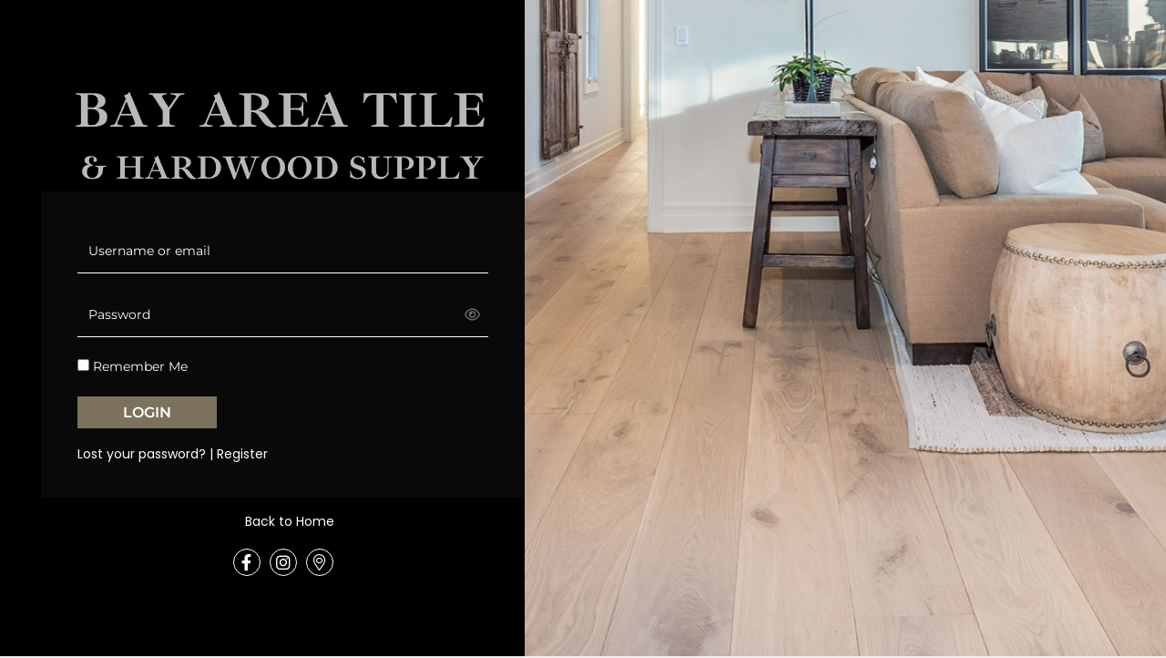

--- FILE ---
content_type: text/html; charset=UTF-8
request_url: https://bayareatileandhardwood.com/login/
body_size: 19190
content:
<!DOCTYPE html><html lang="en-US"><head><meta charset="UTF-8" /><meta name='viewport' content='width=device-width, initial-scale=1.0' /><meta http-equiv='X-UA-Compatible' content='IE=edge' /><link rel="profile" href="https://gmpg.org/xfn/11" /><meta name='robots' content='index, follow, max-image-preview:large, max-snippet:-1, max-video-preview:-1' /> <!-- This site is optimized with the Yoast SEO plugin v26.7 - https://yoast.com/wordpress/plugins/seo/ --><title>Login - Bay Area Tile and Hardwood Supply</title><link rel="preconnect" href="https://fonts.gstatic.com/" crossorigin/><link rel="preconnect" href="https://fonts.googleapis.com"/><style type="text/css">@font-face {
 font-family: 'Montserrat';
 font-style: normal;
 font-weight: 400;
 font-display: swap;
 src: url(https://fonts.gstatic.com/s/montserrat/v31/JTUHjIg1_i6t8kCHKm4532VJOt5-QNFgpCtr6Hw5aX8.ttf) format('truetype');
}
@font-face {
 font-family: 'Montserrat';
 font-style: normal;
 font-weight: 600;
 font-display: swap;
 src: url(https://fonts.gstatic.com/s/montserrat/v31/JTUHjIg1_i6t8kCHKm4532VJOt5-QNFgpCu173w5aX8.ttf) format('truetype');
}
@font-face {
 font-family: 'Poppins';
 font-style: normal;
 font-weight: 300;
 font-display: swap;
 src: url(https://fonts.gstatic.com/s/poppins/v24/pxiByp8kv8JHgFVrLDz8Z1xlEA.ttf) format('truetype');
}
@font-face {
 font-family: 'Poppins';
 font-style: normal;
 font-weight: 400;
 font-display: swap;
 src: url(https://fonts.gstatic.com/s/poppins/v24/pxiEyp8kv8JHgFVrJJfedw.ttf) format('truetype');
}
@font-face {
 font-family: 'Poppins';
 font-style: normal;
 font-weight: 700;
 font-display: swap;
 src: url(https://fonts.gstatic.com/s/poppins/v24/pxiByp8kv8JHgFVrLCz7Z1xlEA.ttf) format('truetype');
} </style><link rel="preload" as="font" href="https://fonts.gstatic.com/s/roboto/v30/KFOlCnqEu92Fr1MmWUlfBBc4AMP6lQ.woff2" crossorigin/><link rel="preload" as="font" href="https://fonts.gstatic.com/s/opensans/v36/memvYaGs126MiZpBA-UvWbX2vVnXBbObj2OVTS-mu0SC55I.woff2" crossorigin/><link rel="stylesheet" id="siteground-optimizer-combined-css-70ca763722538d1d6b39cad8e82bf350" href="https://bayareatileandhardwood.com/wp-content/uploads/siteground-optimizer-assets/siteground-optimizer-combined-css-70ca763722538d1d6b39cad8e82bf350.css" media="all" /><link rel="preload" href="https://bayareatileandhardwood.com/wp-content/uploads/siteground-optimizer-assets/siteground-optimizer-combined-css-70ca763722538d1d6b39cad8e82bf350.css" as="style"><link rel="canonical" href="https://bayareatileandhardwood.com/login/" /><meta property="og:locale" content="en_US" /><meta property="og:type" content="article" /><meta property="og:title" content="Login - Bay Area Tile and Hardwood Supply" /><meta property="og:description" content="Remember Me Login Lost your password? | Register" /><meta property="og:url" content="https://bayareatileandhardwood.com/login/" /><meta property="og:site_name" content="Bay Area Tile and Hardwood Supply" /><meta property="article:modified_time" content="2024-04-30T22:15:56+00:00" /><meta property="og:image" content="https://bayareatileandhardwood.com/wp-content/uploads/2023/10/bayareaandhardwood-logo.png" /><meta name="twitter:card" content="summary_large_image" /> <script type="application/ld+json" class="yoast-schema-graph">{"@context":"https://schema.org","@graph":[{"@type":"WebPage","@id":"https://bayareatileandhardwood.com/login/","url":"https://bayareatileandhardwood.com/login/","name":"Login - Bay Area Tile and Hardwood Supply","isPartOf":{"@id":"https://bayareatileandhardwood.com/#website"},"primaryImageOfPage":{"@id":"https://bayareatileandhardwood.com/login/#primaryimage"},"image":{"@id":"https://bayareatileandhardwood.com/login/#primaryimage"},"thumbnailUrl":"https://bayareatileandhardwood.com/wp-content/uploads/2024/01/3.png","datePublished":"2023-10-05T18:29:49+00:00","dateModified":"2024-04-30T22:15:56+00:00","breadcrumb":{"@id":"https://bayareatileandhardwood.com/login/#breadcrumb"},"inLanguage":"en-US","potentialAction":[{"@type":"ReadAction","target":["https://bayareatileandhardwood.com/login/"]}]},{"@type":"ImageObject","inLanguage":"en-US","@id":"https://bayareatileandhardwood.com/login/#primaryimage","url":"https://bayareatileandhardwood.com/wp-content/uploads/2024/01/3.png","contentUrl":"https://bayareatileandhardwood.com/wp-content/uploads/2024/01/3.png","width":500,"height":120},{"@type":"BreadcrumbList","@id":"https://bayareatileandhardwood.com/login/#breadcrumb","itemListElement":[{"@type":"ListItem","position":1,"name":"Home","item":"https://bayareatileandhardwood.com/"},{"@type":"ListItem","position":2,"name":"Login"}]},{"@type":"WebSite","@id":"https://bayareatileandhardwood.com/#website","url":"https://bayareatileandhardwood.com/","name":"Bay Area Tile and Hardwood Supply","description":"Flooring Store - Walnut Creek and Pleasanton","potentialAction":[{"@type":"SearchAction","target":{"@type":"EntryPoint","urlTemplate":"https://bayareatileandhardwood.com/?s={search_term_string}"},"query-input":{"@type":"PropertyValueSpecification","valueRequired":true,"valueName":"search_term_string"}}],"inLanguage":"en-US"}]}</script> <!-- / Yoast SEO plugin. --><link rel='dns-prefetch' href='//www.googletagmanager.com' /><link rel='dns-prefetch' href='//pro.fontawesome.com' /><link rel='dns-prefetch' href='//fonts.googleapis.com' /><link href='https://fonts.gstatic.com' crossorigin rel='preconnect' /><link rel="alternate" type="application/rss+xml" title="Bay Area Tile and Hardwood Supply &raquo; Feed" href="https://bayareatileandhardwood.com/feed/" /><link rel="alternate" type="application/rss+xml" title="Bay Area Tile and Hardwood Supply &raquo; Comments Feed" href="https://bayareatileandhardwood.com/comments/feed/" /><link rel="alternate" title="oEmbed (JSON)" type="application/json+oembed" href="https://bayareatileandhardwood.com/wp-json/oembed/1.0/embed?url=https%3A%2F%2Fbayareatileandhardwood.com%2Flogin%2F" /><link rel="alternate" title="oEmbed (XML)" type="text/xml+oembed" href="https://bayareatileandhardwood.com/wp-json/oembed/1.0/embed?url=https%3A%2F%2Fbayareatileandhardwood.com%2Flogin%2F&#038;format=xml" /> <style> .bat-instant-discount-badge {
 position: absolute !important;
 top: 14px;
 left: 14px;
 z-index: 999999;
 padding: 6px 10px;
 border-radius: 4px;
 font-size: 13px;
 line-height: 1;
 background: #8e2b04;
 color: #fff;
 font-weight: 700;
 pointer-events: none;
 display: inline-block;
 } </style> <style id='wp-img-auto-sizes-contain-inline-css'> img:is([sizes=auto i],[sizes^="auto," i]){contain-intrinsic-size:3000px 1500px}
/*# sourceURL=wp-img-auto-sizes-contain-inline-css */ </style> <style id='wp-block-library-inline-css'> :root{--wp-block-synced-color:#7a00df;--wp-block-synced-color--rgb:122,0,223;--wp-bound-block-color:var(--wp-block-synced-color);--wp-editor-canvas-background:#ddd;--wp-admin-theme-color:#007cba;--wp-admin-theme-color--rgb:0,124,186;--wp-admin-theme-color-darker-10:#006ba1;--wp-admin-theme-color-darker-10--rgb:0,107,160.5;--wp-admin-theme-color-darker-20:#005a87;--wp-admin-theme-color-darker-20--rgb:0,90,135;--wp-admin-border-width-focus:2px}@media (min-resolution:192dpi){:root{--wp-admin-border-width-focus:1.5px}}.wp-element-button{cursor:pointer}:root .has-very-light-gray-background-color{background-color:#eee}:root .has-very-dark-gray-background-color{background-color:#313131}:root .has-very-light-gray-color{color:#eee}:root .has-very-dark-gray-color{color:#313131}:root .has-vivid-green-cyan-to-vivid-cyan-blue-gradient-background{background:linear-gradient(135deg,#00d084,#0693e3)}:root .has-purple-crush-gradient-background{background:linear-gradient(135deg,#34e2e4,#4721fb 50%,#ab1dfe)}:root .has-hazy-dawn-gradient-background{background:linear-gradient(135deg,#faaca8,#dad0ec)}:root .has-subdued-olive-gradient-background{background:linear-gradient(135deg,#fafae1,#67a671)}:root .has-atomic-cream-gradient-background{background:linear-gradient(135deg,#fdd79a,#004a59)}:root .has-nightshade-gradient-background{background:linear-gradient(135deg,#330968,#31cdcf)}:root .has-midnight-gradient-background{background:linear-gradient(135deg,#020381,#2874fc)}:root{--wp--preset--font-size--normal:16px;--wp--preset--font-size--huge:42px}.has-regular-font-size{font-size:1em}.has-larger-font-size{font-size:2.625em}.has-normal-font-size{font-size:var(--wp--preset--font-size--normal)}.has-huge-font-size{font-size:var(--wp--preset--font-size--huge)}.has-text-align-center{text-align:center}.has-text-align-left{text-align:left}.has-text-align-right{text-align:right}.has-fit-text{white-space:nowrap!important}#end-resizable-editor-section{display:none}.aligncenter{clear:both}.items-justified-left{justify-content:flex-start}.items-justified-center{justify-content:center}.items-justified-right{justify-content:flex-end}.items-justified-space-between{justify-content:space-between}.screen-reader-text{border:0;clip-path:inset(50%);height:1px;margin:-1px;overflow:hidden;padding:0;position:absolute;width:1px;word-wrap:normal!important}.screen-reader-text:focus{background-color:#ddd;clip-path:none;color:#444;display:block;font-size:1em;height:auto;left:5px;line-height:normal;padding:15px 23px 14px;text-decoration:none;top:5px;width:auto;z-index:100000}html :where(.has-border-color){border-style:solid}html :where([style*=border-top-color]){border-top-style:solid}html :where([style*=border-right-color]){border-right-style:solid}html :where([style*=border-bottom-color]){border-bottom-style:solid}html :where([style*=border-left-color]){border-left-style:solid}html :where([style*=border-width]){border-style:solid}html :where([style*=border-top-width]){border-top-style:solid}html :where([style*=border-right-width]){border-right-style:solid}html :where([style*=border-bottom-width]){border-bottom-style:solid}html :where([style*=border-left-width]){border-left-style:solid}html :where(img[class*=wp-image-]){height:auto;max-width:100%}:where(figure){margin:0 0 1em}html :where(.is-position-sticky){--wp-admin--admin-bar--position-offset:var(--wp-admin--admin-bar--height,0px)}@media screen and (max-width:600px){html :where(.is-position-sticky){--wp-admin--admin-bar--position-offset:0px}}
/*wp_block_styles_on_demand_placeholder:6969a7dd4b0bf*/
/*# sourceURL=wp-block-library-inline-css */ </style> <style id='classic-theme-styles-inline-css'> /*! This file is auto-generated */
.wp-block-button__link{color:#fff;background-color:#32373c;border-radius:9999px;box-shadow:none;text-decoration:none;padding:calc(.667em + 2px) calc(1.333em + 2px);font-size:1.125em}.wp-block-file__button{background:#32373c;color:#fff;text-decoration:none}
/*# sourceURL=/wp-includes/css/classic-themes.min.css */ </style><link rel='stylesheet' id='woocommerce-smallscreen-css' href='https://bayareatileandhardwood.com/wp-content/plugins/woocommerce/assets/css/woocommerce-smallscreen.min.css' media='only screen and (max-width: 767px)' /> <style id='woocommerce-inline-inline-css'> .woocommerce form .form-row .required { visibility: visible; }
/*# sourceURL=woocommerce-inline-inline-css */ </style><link rel='stylesheet' id='font-awesome-5-css' href='https://pro.fontawesome.com/releases/v5.15.4/css/all.css?ver=2.8.6.1' media='all' /> <style id='font-awesome-inline-css'> [data-font="FontAwesome"]:before {font-family: 'FontAwesome' !important;content: attr(data-icon) !important;speak: none !important;font-weight: normal !important;font-variant: normal !important;text-transform: none !important;line-height: 1 !important;font-style: normal !important;-webkit-font-smoothing: antialiased !important;-moz-osx-font-smoothing: grayscale !important;}
/*# sourceURL=font-awesome-inline-css */ </style> <style id='yith_ywraq_frontend-inline-css'> :root {
 --ywraq_layout_button_bg_color: rgb(245,128,37);
 --ywraq_layout_button_bg_color_hover: rgb(245,128,37);
 --ywraq_layout_button_border_color: rgb(0,0,0);
 --ywraq_layout_button_border_color_hover: #044a80;
 --ywraq_layout_button_color: #ffffff;
 --ywraq_layout_button_color_hover: #ffffff; 
 --ywraq_checkout_button_bg_color: rgb(245,128,37);
 --ywraq_checkout_button_bg_color_hover: rgb(245,128,37);
 --ywraq_checkout_button_border_color: rgb(0,0,0);
 --ywraq_checkout_button_border_color_hover: #044a80;
 --ywraq_checkout_button_color: #ffffff;
 --ywraq_checkout_button_color_hover: #ffffff; 
 --ywraq_accept_button_bg_color: #0066b4;
 --ywraq_accept_button_bg_color_hover: #044a80;
 --ywraq_accept_button_border_color: #0066b4;
 --ywraq_accept_button_border_color_hover: #044a80;
 --ywraq_accept_button_color: #ffffff;
 --ywraq_accept_button_color_hover: #ffffff; 
 --ywraq_reject_button_bg_color: transparent;
 --ywraq_reject_button_bg_color_hover: #CC2B2B;
 --ywraq_reject_button_border_color: #CC2B2B;
 --ywraq_reject_button_border_color_hover: #CC2B2B;
 --ywraq_reject_button_color: #CC2B2B;
 --ywraq_reject_button_color_hover: #ffffff;
 } 
/*# sourceURL=yith_ywraq_frontend-inline-css */ </style> <!--n2css--><!--n2js--><script src="https://bayareatileandhardwood.com/wp-includes/js/jquery/jquery.min.js" id="jquery-core-js"></script> <script src="https://bayareatileandhardwood.com/wp-includes/js/jquery/jquery-migrate.min.js" id="jquery-migrate-js"></script> <script src="https://bayareatileandhardwood.com/wp-content/plugins/woocommerce/assets/js/jquery-blockui/jquery.blockUI.min.js" id="wc-jquery-blockui-js" defer data-wp-strategy="defer"></script> <script id="wc-add-to-cart-js-extra"> var wc_add_to_cart_params = {"ajax_url":"/wp-admin/admin-ajax.php","wc_ajax_url":"/?wc-ajax=%%endpoint%%","i18n_view_cart":"View cart","cart_url":"https://bayareatileandhardwood.com/cart/","is_cart":"","cart_redirect_after_add":"yes"};
//# sourceURL=wc-add-to-cart-js-extra </script> <script src="https://bayareatileandhardwood.com/wp-content/plugins/woocommerce/assets/js/frontend/add-to-cart.min.js" id="wc-add-to-cart-js" defer data-wp-strategy="defer"></script> <script src="https://bayareatileandhardwood.com/wp-content/plugins/woocommerce/assets/js/js-cookie/js.cookie.min.js" id="wc-js-cookie-js" defer data-wp-strategy="defer"></script> <script id="woocommerce-js-extra"> var woocommerce_params = {"ajax_url":"/wp-admin/admin-ajax.php","wc_ajax_url":"/?wc-ajax=%%endpoint%%","i18n_password_show":"Show password","i18n_password_hide":"Hide password"};
//# sourceURL=woocommerce-js-extra </script> <script src="https://bayareatileandhardwood.com/wp-content/plugins/woocommerce/assets/js/frontend/woocommerce.min.js" id="woocommerce-js" defer data-wp-strategy="defer"></script> <script src="https://bayareatileandhardwood.com/wp-includes/js/jquery/ui/core.min.js" id="jquery-ui-core-js"></script> <script src="https://bayareatileandhardwood.com/wp-includes/js/jquery/ui/mouse.min.js" id="jquery-ui-mouse-js"></script> <script src="https://bayareatileandhardwood.com/wp-includes/js/jquery/ui/slider.min.js" id="jquery-ui-slider-js"></script> <script src="https://bayareatileandhardwood.com/wp-content/uploads/siteground-optimizer-assets/wcpf-plugin-vendor-script.min.js" id="wcpf-plugin-vendor-script-js"></script> <script src="https://bayareatileandhardwood.com/wp-includes/js/underscore.min.js" id="underscore-js"></script> <script id="wp-util-js-extra"> var _wpUtilSettings = {"ajax":{"url":"/wp-admin/admin-ajax.php"}};
//# sourceURL=wp-util-js-extra </script> <script src="https://bayareatileandhardwood.com/wp-includes/js/wp-util.min.js" id="wp-util-js"></script> <script src="https://bayareatileandhardwood.com/wp-content/plugins/woocommerce/assets/js/accounting/accounting.min.js" id="wc-accounting-js"></script> <script id="wcpf-plugin-script-js-extra"> var WCPFData = {"registerEntities":{"Project":{"id":"Project","class":"WooCommerce_Product_Filter_Plugin\\Entity","post_type":"wcpf_project","label":"Project","default_options":{"urlNavigation":"query","filteringStarts":"auto","urlNavigationOptions":[],"useComponents":["pagination","sorting","results-count","page-title","breadcrumb"],"paginationAjax":true,"sortingAjax":true,"productsContainerSelector":".products","paginationSelector":".woocommerce-pagination","resultCountSelector":".woocommerce-result-count","sortingSelector":".woocommerce-ordering","pageTitleSelector":".woocommerce-products-header__title","breadcrumbSelector":".woocommerce-breadcrumb","multipleContainersForProducts":true},"is_grouped":true,"editor_component_class":"WooCommerce_Product_Filter_Plugin\\Project\\Editor_Component","filter_component_class":"WooCommerce_Product_Filter_Plugin\\Project\\Filter_Component","variations":false},"BoxListField":{"id":"BoxListField","class":"WooCommerce_Product_Filter_Plugin\\Entity","post_type":"wcpf_item","label":"Box List","default_options":{"itemsSource":"attribute","itemsDisplay":"all","queryType":"or","itemsDisplayHierarchical":true,"displayHierarchicalCollapsed":false,"displayTitle":true,"displayToggleContent":true,"defaultToggleState":"show","cssClass":"","actionForEmptyOptions":"hide","displayProductCount":true,"productCountPolicy":"for-option-only","multiSelect":true,"boxSize":"45px"},"is_grouped":false,"editor_component_class":"WooCommerce_Product_Filter_Plugin\\Field\\Box_list\\Editor_Component","filter_component_class":"WooCommerce_Product_Filter_Plugin\\Field\\Box_List\\Filter_Component","variations":true},"CheckBoxListField":{"id":"CheckBoxListField","class":"WooCommerce_Product_Filter_Plugin\\Entity","post_type":"wcpf_item","label":"Checkbox","default_options":{"itemsSource":"attribute","itemsDisplay":"all","queryType":"or","itemsDisplayHierarchical":true,"displayHierarchicalCollapsed":false,"displayTitle":true,"displayToggleContent":true,"defaultToggleState":"show","cssClass":"","actionForEmptyOptions":"hide","displayProductCount":true,"productCountPolicy":"for-option-only","seeMoreOptionsBy":"scrollbar","heightOfVisibleContent":12},"is_grouped":false,"editor_component_class":"WooCommerce_Product_Filter_Plugin\\Field\\Check_Box_List\\Editor_Component","filter_component_class":"WooCommerce_Product_Filter_Plugin\\Field\\Check_Box_List\\Filter_Component","variations":true},"DropDownListField":{"id":"DropDownListField","class":"WooCommerce_Product_Filter_Plugin\\Entity","post_type":"wcpf_item","label":"Drop Down","default_options":{"itemsSource":"attribute","itemsDisplay":"all","queryType":"or","itemsDisplayHierarchical":true,"displayHierarchicalCollapsed":false,"displayTitle":true,"displayToggleContent":true,"defaultToggleState":"show","cssClass":"","actionForEmptyOptions":"hide","displayProductCount":true,"productCountPolicy":"for-option-only","titleItemReset":"Show all"},"is_grouped":false,"editor_component_class":"WooCommerce_Product_Filter_Plugin\\Field\\Drop_Down_List\\Editor_Component","filter_component_class":"WooCommerce_Product_Filter_Plugin\\Field\\Drop_Down_List\\Filter_Component","variations":true},"ButtonField":{"id":"ButtonField","class":"WooCommerce_Product_Filter_Plugin\\Entity","post_type":"wcpf_item","label":"Button","default_options":{"cssClass":"","action":"reset"},"is_grouped":false,"editor_component_class":"WooCommerce_Product_Filter_Plugin\\Field\\Button\\Editor_Component","filter_component_class":"WooCommerce_Product_Filter_Plugin\\Field\\Button\\Filter_Component","variations":true},"ColorListField":{"id":"ColorListField","class":"WooCommerce_Product_Filter_Plugin\\Entity","post_type":"wcpf_item","label":"Colors","default_options":{"itemsSource":"attribute","itemsDisplay":"all","queryType":"or","itemsDisplayHierarchical":true,"displayHierarchicalCollapsed":false,"displayTitle":true,"displayToggleContent":true,"defaultToggleState":"show","cssClass":"","actionForEmptyOptions":"hide","displayProductCount":true,"productCountPolicy":"for-option-only","optionKey":"colors"},"is_grouped":false,"editor_component_class":"WooCommerce_Product_Filter_Plugin\\Field\\Color_List\\Editor_Component","filter_component_class":"WooCommerce_Product_Filter_Plugin\\Field\\Color_List\\Filter_Component","variations":true},"RadioListField":{"id":"RadioListField","class":"WooCommerce_Product_Filter_Plugin\\Entity","post_type":"wcpf_item","label":"Radio","default_options":{"itemsSource":"attribute","itemsDisplay":"all","queryType":"or","itemsDisplayHierarchical":true,"displayHierarchicalCollapsed":false,"displayTitle":true,"displayToggleContent":true,"defaultToggleState":"show","cssClass":"","actionForEmptyOptions":"hide","displayProductCount":true,"productCountPolicy":"for-option-only","titleItemReset":"Show all","seeMoreOptionsBy":"scrollbar","heightOfVisibleContent":12},"is_grouped":false,"editor_component_class":"WooCommerce_Product_Filter_Plugin\\Field\\Radio_List\\Editor_Component","filter_component_class":"WooCommerce_Product_Filter_Plugin\\Field\\Radio_List\\Filter_Component","variations":true},"TextListField":{"id":"TextListField","class":"WooCommerce_Product_Filter_Plugin\\Entity","post_type":"wcpf_item","label":"Text List","default_options":{"itemsSource":"attribute","itemsDisplay":"all","queryType":"or","itemsDisplayHierarchical":true,"displayHierarchicalCollapsed":false,"displayTitle":true,"displayToggleContent":true,"defaultToggleState":"show","cssClass":"","actionForEmptyOptions":"hide","displayProductCount":true,"productCountPolicy":"for-option-only","multiSelect":true,"useInlineStyle":false},"is_grouped":false,"editor_component_class":"WooCommerce_Product_Filter_Plugin\\Field\\Text_List\\Editor_Component","filter_component_class":"WooCommerce_Product_Filter_Plugin\\Field\\Text_List\\Filter_Component","variations":true},"PriceSliderField":{"id":"PriceSliderField","class":"WooCommerce_Product_Filter_Plugin\\Entity","post_type":"wcpf_item","label":"Price slider","default_options":{"minPriceOptionKey":"min-price","maxPriceOptionKey":"max-price","optionKey":"price","optionKeyFormat":"dash","cssClass":"","displayMinMaxInput":true,"displayTitle":true,"displayToggleContent":true,"defaultToggleState":"show","displayPriceLabel":true},"is_grouped":false,"editor_component_class":"WooCommerce_Product_Filter_Plugin\\Field\\Price_Slider\\Editor_Component","filter_component_class":"WooCommerce_Product_Filter_Plugin\\Field\\Price_Slider\\Filter_Component","variations":false},"SimpleBoxLayout":{"id":"SimpleBoxLayout","class":"WooCommerce_Product_Filter_Plugin\\Entity","post_type":"wcpf_item","label":"Simple Box","default_options":{"displayToggleContent":true,"defaultToggleState":"show","cssClass":""},"is_grouped":true,"editor_component_class":"WooCommerce_Product_Filter_Plugin\\Layout\\Simple_Box\\Editor_Component","filter_component_class":"WooCommerce_Product_Filter_Plugin\\Layout\\Simple_Box\\Filter_Component","variations":false},"ColumnsLayout":{"id":"ColumnsLayout","class":"WooCommerce_Product_Filter_Plugin\\Entity","post_type":"wcpf_item","label":"Columns","default_options":{"columns":[{"entities":[],"options":{"width":"50%"}}]},"is_grouped":true,"editor_component_class":"WooCommerce_Product_Filter_Plugin\\Layout\\Columns\\Editor_Component","filter_component_class":"WooCommerce_Product_Filter_Plugin\\Layout\\Columns\\Filter_Component","variations":false}},"messages":{"selectNoMatchesFound":"No matches found"},"selectors":{"productsContainer":".products","paginationContainer":".woocommerce-pagination","resultCount":".woocommerce-result-count","sorting":".woocommerce-ordering","pageTitle":".woocommerce-products-header__title","breadcrumb":".woocommerce-breadcrumb"},"pageUrl":"https://bayareatileandhardwood.com/login/","isPaged":"","scriptAfterProductsUpdate":"","scrollTop":"no","priceFormat":{"currencyFormatNumDecimals":0,"currencyFormatSymbol":"&#36;","currencyFormatDecimalSep":".","currencyFormatThousandSep":",","currencyFormat":"%s%v"}};
//# sourceURL=wcpf-plugin-script-js-extra </script> <script src="https://bayareatileandhardwood.com/wp-content/uploads/siteground-optimizer-assets/wcpf-plugin-script.min.js" id="wcpf-plugin-script-js"></script> <script src="https://bayareatileandhardwood.com/wp-content/plugins/woocommerce/assets/js/selectWoo/selectWoo.full.min.js" id="selectWoo-js" defer data-wp-strategy="defer"></script> <script id="wc-country-select-js-extra"> var wc_country_select_params = {"countries":"{\"US\":{\"AL\":\"Alabama\",\"AK\":\"Alaska\",\"AZ\":\"Arizona\",\"AR\":\"Arkansas\",\"CA\":\"California\",\"CO\":\"Colorado\",\"CT\":\"Connecticut\",\"DE\":\"Delaware\",\"DC\":\"District of Columbia\",\"FL\":\"Florida\",\"GA\":\"Georgia\",\"HI\":\"Hawaii\",\"ID\":\"Idaho\",\"IL\":\"Illinois\",\"IN\":\"Indiana\",\"IA\":\"Iowa\",\"KS\":\"Kansas\",\"KY\":\"Kentucky\",\"LA\":\"Louisiana\",\"ME\":\"Maine\",\"MD\":\"Maryland\",\"MA\":\"Massachusetts\",\"MI\":\"Michigan\",\"MN\":\"Minnesota\",\"MS\":\"Mississippi\",\"MO\":\"Missouri\",\"MT\":\"Montana\",\"NE\":\"Nebraska\",\"NV\":\"Nevada\",\"NH\":\"New Hampshire\",\"NJ\":\"New Jersey\",\"NM\":\"New Mexico\",\"NY\":\"New York\",\"NC\":\"North Carolina\",\"ND\":\"North Dakota\",\"OH\":\"Ohio\",\"OK\":\"Oklahoma\",\"OR\":\"Oregon\",\"PA\":\"Pennsylvania\",\"RI\":\"Rhode Island\",\"SC\":\"South Carolina\",\"SD\":\"South Dakota\",\"TN\":\"Tennessee\",\"TX\":\"Texas\",\"UT\":\"Utah\",\"VT\":\"Vermont\",\"VA\":\"Virginia\",\"WA\":\"Washington\",\"WV\":\"West Virginia\",\"WI\":\"Wisconsin\",\"WY\":\"Wyoming\",\"AA\":\"Armed Forces (AA)\",\"AE\":\"Armed Forces (AE)\",\"AP\":\"Armed Forces (AP)\"}}","i18n_select_state_text":"Select an option\u2026","i18n_no_matches":"No matches found","i18n_ajax_error":"Loading failed","i18n_input_too_short_1":"Please enter 1 or more characters","i18n_input_too_short_n":"Please enter %qty% or more characters","i18n_input_too_long_1":"Please delete 1 character","i18n_input_too_long_n":"Please delete %qty% characters","i18n_selection_too_long_1":"You can only select 1 item","i18n_selection_too_long_n":"You can only select %qty% items","i18n_load_more":"Loading more results\u2026","i18n_searching":"Searching\u2026"};
//# sourceURL=wc-country-select-js-extra </script> <script src="https://bayareatileandhardwood.com/wp-content/plugins/woocommerce/assets/js/frontend/country-select.min.js" id="wc-country-select-js" defer data-wp-strategy="defer"></script> <script id="wc-address-i18n-js-extra"> var wc_address_i18n_params = {"locale":"{\"US\":{\"postcode\":{\"label\":\"ZIP Code\"},\"state\":{\"label\":\"State\"}},\"default\":{\"first_name\":{\"label\":\"First name\",\"required\":true,\"class\":[\"form-row-first\"],\"autocomplete\":\"given-name\",\"priority\":10},\"last_name\":{\"label\":\"Last name\",\"required\":true,\"class\":[\"form-row-last\"],\"autocomplete\":\"family-name\",\"priority\":20},\"company\":{\"label\":\"Company name\",\"class\":[\"form-row-wide\"],\"autocomplete\":\"organization\",\"priority\":30,\"required\":false},\"country\":{\"type\":\"country\",\"label\":\"Country / Region\",\"required\":true,\"class\":[\"form-row-wide\",\"address-field\",\"update_totals_on_change\"],\"autocomplete\":\"country\",\"priority\":40},\"address_1\":{\"label\":\"Street address\",\"placeholder\":\"House number and street name\",\"required\":true,\"class\":[\"form-row-wide\",\"address-field\"],\"autocomplete\":\"address-line1\",\"priority\":50},\"address_2\":{\"label\":\"Apartment, suite, unit, etc.\",\"label_class\":[\"screen-reader-text\"],\"placeholder\":\"Apartment, suite, unit, etc. (optional)\",\"class\":[\"form-row-wide\",\"address-field\"],\"autocomplete\":\"address-line2\",\"priority\":60,\"required\":false},\"city\":{\"label\":\"Town / City\",\"required\":true,\"class\":[\"form-row-wide\",\"address-field\"],\"autocomplete\":\"address-level2\",\"priority\":70},\"state\":{\"type\":\"state\",\"label\":\"State / County\",\"required\":true,\"class\":[\"form-row-wide\",\"address-field\"],\"validate\":[\"state\"],\"autocomplete\":\"address-level1\",\"priority\":80},\"postcode\":{\"label\":\"Postcode / ZIP\",\"required\":true,\"class\":[\"form-row-wide\",\"address-field\"],\"validate\":[\"postcode\"],\"autocomplete\":\"postal-code\",\"priority\":90}}}","locale_fields":"{\"address_1\":\"#billing_address_1_field, #shipping_address_1_field\",\"address_2\":\"#billing_address_2_field, #shipping_address_2_field\",\"state\":\"#billing_state_field, #shipping_state_field, #calc_shipping_state_field\",\"postcode\":\"#billing_postcode_field, #shipping_postcode_field, #calc_shipping_postcode_field\",\"city\":\"#billing_city_field, #shipping_city_field, #calc_shipping_city_field\"}","i18n_required_text":"required","i18n_optional_text":"optional"};
//# sourceURL=wc-address-i18n-js-extra </script> <script src="https://bayareatileandhardwood.com/wp-content/plugins/woocommerce/assets/js/frontend/address-i18n.min.js" id="wc-address-i18n-js" defer data-wp-strategy="defer"></script> <!-- Google tag (gtag.js) snippet added by Site Kit --> <!-- Google Analytics snippet added by Site Kit --> <script src="https://www.googletagmanager.com/gtag/js?id=GT-5MCCJGDL" id="google_gtagjs-js" async></script> <script id="google_gtagjs-js-after"> window.dataLayer = window.dataLayer || [];function gtag(){dataLayer.push(arguments);}
gtag("set","linker",{"domains":["bayareatileandhardwood.com"]});
gtag("js", new Date());
gtag("set", "developer_id.dZTNiMT", true);
gtag("config", "GT-5MCCJGDL");
//# sourceURL=google_gtagjs-js-after </script><link rel="https://api.w.org/" href="https://bayareatileandhardwood.com/wp-json/" /><link rel="alternate" title="JSON" type="application/json" href="https://bayareatileandhardwood.com/wp-json/wp/v2/pages/29739" /><link rel="EditURI" type="application/rsd+xml" title="RSD" href="https://bayareatileandhardwood.com/xmlrpc.php?rsd" /><meta name="generator" content="WordPress 6.9" /><meta name="generator" content="WooCommerce 10.4.3" /><link rel='shortlink' href='https://bayareatileandhardwood.com/?p=29739' /> <script> var bb_powerpack = {
 version: '2.40.10',
 getAjaxUrl: function() { return atob( 'aHR0cHM6Ly9iYXlhcmVhdGlsZWFuZGhhcmR3b29kLmNvbS93cC1hZG1pbi9hZG1pbi1hamF4LnBocA==' ); },
 callback: function() {},
 mapMarkerData: {},
 post_id: '29739',
 search_term: '',
 current_page: 'https://bayareatileandhardwood.com/login/',
 conditionals: {
 is_front_page: false,
 is_home: false,
 is_archive: false,
 current_post_type: '',
 is_tax: false,
 is_author: false,
 current_author: false,
 is_search: false,
 }
 }; </script><meta name="generator" content="Site Kit by Google 1.170.0" /> <style type="text/css"> dt.variation-plugify_extra_details {
 display: none !important;
 } </style> <!-- Stream WordPress user activity plugin v4.1.1 --> <style> /* FORCE hide coupon form on cart */
 body.woocommerce-cart form.checkout_coupon,
 body.woocommerce-cart .coupon,
 body.woocommerce-cart .woocommerce-cart-form .coupon,
 body.woocommerce-cart .woocommerce-cart-form__contents .coupon{
 display:none !important;
 visibility:hidden !important;
 height:0 !important;
 overflow:hidden !important;
 }
 /* FORCE hide coupon form on checkout */
 body.woocommerce-checkout form.checkout_coupon,
 body.woocommerce-checkout .coupon,
 body.woocommerce-checkout .woocommerce-form-coupon-toggle{
 display:none !important;
 visibility:hidden !important;
 height:0 !important;
 overflow:hidden !important;
 }
 /* FORCE hide Remove coupon link */
 body.woocommerce-cart a.woocommerce-remove-coupon,
 body.woocommerce-checkout a.woocommerce-remove-coupon{
 display:none !important;
 } </style> <noscript><style>.woocommerce-product-gallery{ opacity: 1 !important; }</style></noscript><link rel="icon" href="https://bayareatileandhardwood.com/wp-content/uploads/2023/09/cropped-bayareaandhardwood-logo-1-32x32.png" sizes="32x32" /><link rel="icon" href="https://bayareatileandhardwood.com/wp-content/uploads/2023/09/cropped-bayareaandhardwood-logo-1-192x192.png" sizes="192x192" /><link rel="apple-touch-icon" href="https://bayareatileandhardwood.com/wp-content/uploads/2023/09/cropped-bayareaandhardwood-logo-1-180x180.png" /><meta name="msapplication-TileImage" content="https://bayareatileandhardwood.com/wp-content/uploads/2023/09/cropped-bayareaandhardwood-logo-1-270x270.png" /> <style id="wp-custom-css"> .fl-button{
 transition: all 0.3s ease-out;
}
.fl-page-content p>a{
 text-decoration:underline;
 transition: all 0.1s ease-out;
}
.fl-page-content a:hover{
 text-decoration:underline!important;
 transition: all 0.2s ease-out;
}  @font-face {
 font-display: swap!important;
}
/*menu underline animation*/
.menu-item {
 display: block;
 color: #666;
 text-decoration: none;
}
.menu-item::after {
 content: '';
 display: block;
 width: 0;
 height: 1px;
 background: #666;
 transition: width .3s;
}
.menu-item:hover::after {
 width: 100%;
 //transition: width .3s;
}
/*quick view cart button*/
.single_add_to_cart_button{
 background-color: black!important;
}
/*uabb product carousel title*/
.woocommerce-loop-product__title{
 margin-top: 10px;
}
/*product category archive*/
.woocommerce ul.products li.product a img{
 border: 0px!important;
}
.woocommerce-loop-category__title{
 font-weight: 400;
}  /*cart mini text*/
.uabb-mini-cart-text{
 color: white;
}
.fl-builder-module-template {
 padding: 20px 0px 0px ;
}
.wpgb-facet .wpgb-radio-label{
 font-size: 14px!important;
}
/*woo blocks cart and checkout*/
.wc-block-cart__submit-container{
 background-color: black;
}
.wc-block-cart__submit-container>a{
 color: white;
}
body.has-blocks .fl-post-content .alignwide {
 margin-left: 0;
 margin-right: 0;
}
/*side cart buttons*/
.wc-forward{
 padding: 12px!important;
}
.woocommerce ul.products li.product .woopack-product-title {
 margin-bottom: 0px!important;
}
/*product category archive image*/
li.product-category img{
 border-radius: 200px;
}
/*
woocommerce.columns-4 ul.products.columns-4 li.product, .woocommerce-page.columns-4 ul.products.columns-4 li.product, .woocommerce.woo-4.archive ul.products.columns-4 li.product, .woocommerce-page.woo-4.archive ul.products.columns-4 li.product {
 text-align: -webkit-center;
}*/  .fl-woocommerce-categories>ul>li{
 border: 2px solid red;
}
.wcpf-field-radio-list .wcpf-radio-list .wcpf-radio-item .wcpf-title-container {
 font-size: 14px;
}
.woocommerce-breadcrumb{
 font-weight: 600;
}
.pp-content-post .pp-post-title{
 padding-left: 10px;
}
/*Mike's cart left code*/
.woocommerce .col-md-custom, .woocommerce .col-lg-custom {
 float: left;
 background-color: #f7f7f7;
 padding-left: 29px;
}
select {
 width: 250px;
}
.has-white-color {
 color: #000000 !important;
}
.woocommerce-loop-product__title{
 font-weight: 400;
}
.woocommerce-Price-amount{
 font-weight: 700;
}
.woocommerce ul.products li.product .onsale,
.woocommerce-page ul.products li.product .onsale,
.woocommerce span.onsale,
.woocommerce-page span.onsale {
 background-color: green;
 padding: 0px 8px;
 font-size: 9px;
}
.woocommerce-Tabs-panel--description {
 overflow: hidden; /* Clear floats */
}
.woocommerce-Tabs-panel--description p,
.woocommerce-Tabs-panel--description ul {
 margin: 0;
 padding: 10px; /* Add some padding so text doesn't overlap */
}
/* On mobile hide dropdown */
@media only screen and (max-width: 768px) {
 .woocommerce-ordering {
 display: none;
 }
}
.parent-container {
 min-height: 100vh;
}
.fl-widget {
 margin-bottom: 17px;
}
label {
 font-weight: 400;
}
.wpc-term-count {
 opacity: 1;
}
/*quick view uabb height*/
.summary.entry-summary {
 min-height: 450px!important;
 }
h1.product_title.entry-title{
 font-size: 14px;
}
.summary-content p{
 font-size: 14px!important;
}
.summary-content .product_meta{
 font-size: 12px;
}  /*product page buttons*/
a.add-request-quote-button.button{
 padding: 5px 10px!important;
 font-size: 12px!important;
}
.woocommerce-page a.button{
 padding: 5px 20px;
 font-size: 12px!important;
}
/*my account*/
@media only screen and (min-width: 768px){
.woopack-my-account.tabs-position-left .woocommerce .woocommerce-MyAccount-navigation {
 float: left;
 width: 20%;
 }
.woopack-my-account.tabs-position-left .woocommerce .woocommerce-MyAccount-content {
 float: right;
 width: 78%;
 }
}
/*view button membership discounts*/
.view{
 padding: 5px 45px!important;
}
/*single product member discount*/
span.onsale.wc-memberships-member-discount {
 background-color: #008000!important;
}
/*description tabs*/
ul.tabs.wc-tabs{
 display:none;
}
.woocommerce div.product .woocommerce-tabs .panel, .woocommerce-page div.product .woocommerce-tabs .panel {
 border: 0px solid #e6e6e6;
 padding: 0;
}
.woocommerce div.product .woocommerce-tabs .panel h2, .woocommerce-page div.product .woocommerce-tabs .panel h2 {
 display: none;
}
.woocommerce div.product .woocommerce-tabs, .woocommerce-page div.product .woocommerce-tabs {
 padding: 0px;
}
@media only screen and (min-width: 769px){
.uabb-testimonial {
 background: #ffffff;
 padding: 20px!important;
 }}
@media only screen and (max-width: 768px){
.uabb-testimonial {
 background: #ffffff;
 padding: 0px!important;
 }}  /*woo breadcrumbs*/
.woocommerce .woocommerce-breadcrumb {
 font-size: 1.2em;
}
/*filters radio buttons*/
input[type="radio"], input[type="checkbox"] {
 margin: 4px 0 8px;
}
/*woo sidebar*/
.fl-sidebar.fl-woo-sidebar-left.fl-sidebar-left.fl-sidebar-display-always.col-md-custom {
 padding-right: 20px;
}
/*woo archive product border*/
 ul.products.columns-4 li.product {
 border: 1px solid lightgray;
 border-radius: 10px;
 padding-bottom: 20px;
 transition: all 0.1s ease;
}
 ul.products.columns-4 li.product:hover {
 box-shadow: 0px 5px 10px rgba(0,0,0,0.1);
}
.woocommerce ul.products li.product a img {
 border-radius: 10px 10px 0px 0px;
}
.woocommerce ul.products li.product .woocommerce-loop-product__title{
 padding: 0px;
}  body .select2-container, body .ui-widget.ui-datepicker {
 z-index: 9!important;
 }
.gt_switcher{
 margin-left:20px;
}
@media (max-width: 768px) {
.fl-sidebar.fl-woo-sidebar-left.fl-sidebar-left.fl-sidebar-display-always.col-md-custom {
 padding-right: 20px;
 display: none;
 }
}  /* Yith filters for woo categories*/
.yith-wcan-filters {
 margin-bottom: 0px;
}
@media (max-width: 768px){
.yith-wcan-filters.horizontal:not(.filters-modal) .yith-wcan-filter {
 display: block;
 }
}
.yith-wcan-filters.horizontal:not(.filters-modal) .yith-wcan-filter {
 margin-bottom: 0px;
 min-width: 100px;
}
h4.filter-title {
 font-size: 14px;
 margin-bottom: 3px!important;
 margin-right: 0px!important;
}
@media (min-width: 1201px){
.pp-offcanvas-content.pp-offcanvas-content-f6oihtq73vyn .pp-offcanvas-body {
 padding-left: 15%;
 padding-right: 15%;
}
}
@media (min-width: 992px){
.row-is-fixed{
 position: -webkit-sticky; /* Safari */
 position: sticky;
 top: 0;
 z-index:9;
}
}
/*
@media (max-width: 768px){
 .row-is-fixed{
 top: 113px;
 }
}*/
button.btn.btn-primary.apply-filters{
 font-size: 0px;
}
.apply-filters::after{
 content:'Search';
 font-size: 14px;
}
/*woo measurement*/
table#price_calculator {
 margin-bottom: 30px;
 width: 300px;
 min-height: 150px; 
}
#price_calculator input {
 width: 100px;
}
tr.price-table-row.total-amount {
 margin-top: 20px;
}
@media(max-width: 768px){
table.first_row_tablee tbody tr td {
 width: 100%!important;
}
table.results_inner_tbl_plugify tbody tr td{
 width: 100%!important;
}
}
div#remove_div{
 margin-bottom: 50px!important;
}
.woo-products-home .woocommerce ul.products li.product .button{
 display: none; 
}
.woo-products-home a.add-request-quote-button.button {
 border:solid 2px red!important;
 display: none!important; 
}
@media(max-width: 767px){
.woocommerce ul.products[class*=columns-] li.product{
 width: 100%!important;
 max-width: 100%!important; 
 }
}
/*photo galleries*/
.bb-sucky-gallery .fl-mosaicflow .fl-mosaicflow-content .fl-mosaicflow-col .fl-mosaicflow-item .fl-photo .fl-photo-content img{
 aspect-ratio: 1/1;
 object-fit: cover;
}
/*designer profile row 2*/
.z-index-10{
 position: relative!important;
 z-index: 10;
}
.photo-gallery-image-resize .pp-photo-gallery .pp-photo-gallery-item .pp-photo-gallery-content .pp-gallery-img{
 aspect-ratio: 3/2;
 object-fit: cover;
}
.partners-pp .fl-photo-img-png {
 background: white;
 border-radius: px;
}
.quote-form-sub-heading{
 font-size: 16px!important;
}
 .nf-form-content select.ninja-forms-field:not([multiple]) {
 border: 1px solid #aaa;
}
/*
.quote-form-state span.selection {
 border: 2px solid red!important;
 /*  display: none!important;
}*/
.image-invert .fl-photo .fl-photo-content{
 filter: invert(1); 
}
/*
#menu-contractors-menu, #menu-interior-designers-menu{
 display: flex;
}*/
.partners-menu-rev1 nav ul{
 display: flex!important;
}  .column-scrollbar{
 overflow-y: auto;
 max-height: 1000px;
}
.listing-images-partners p.logo-title{
 border: 1px solid #333333;
 padding: 5px;
 margin-bottom: 0px!important;
}  .listing-images-partners .title-wrapper{ 
}
.fl-builder-content .fl-node-hv32irqfcb95 .fl-slide-1 .fl-slide-content {
 padding-top: 40px;
 padding-right: 40px;
 padding-bottom: 40px;
 padding-left: 40px;
 background-color: rgba(0,0,0,0.42);
}
.fl-builder-content .fl-node-hv32irqfcb95 .fl-slide-0 .fl-slide-content {
 padding-top: 40px;
 padding-right: 40px;
 padding-bottom: 40px;
 padding-left: 40px;
 background-color: rgba(0,0,0,0.42);
}
.category-banner .pp-info-banner-content .info-banner-wrap{
 vertical-align: bottom;
}
.woocommerce-page button.button, .woocommerce-page button.button.alt
{
 color: #ffffff;
}
.woocommerce span.onsale,
.woocommerce-page span.onsale,
.single-product .onsale,
.woocommerce ul.products li.product .onsale,
.wc-block-grid__product .wc-block-grid__product-onsale,
.wc-block-components-product-sale-badge,
.wc-block-components-product-sale-badge__text {
display: none !important;
}
.woocommerce ul#shipping_method li label, .woocommerce-page ul#shipping_method li label {
 margin-left: 0px;
} </style> <script async id="roomvoAssistant" type="text/javascript" data-locale="en-us" data-position="bottom-right" src="https://www.roomvo.com/static/scripts/b2b/common/assistant.js" ></script></head><body class="wp-singular page-template page-template-tpl-no-header-footer page-template-tpl-no-header-footer-php page page-id-29739 wp-theme-bb-theme theme-bb-theme woocommerce-no-js fl-builder fl-builder-2-8-6-1 fl-themer-1-5-2-1-20251125200437 fl-theme-1-7-19-1 fl-theme-builder-header fl-theme-builder-header-header-copy fl-theme-builder-footer fl-theme-builder-footer-footer fl-framework-base fl-preset-default fl-full-width fl-search-active" itemscope="itemscope" itemtype="https://schema.org/WebPage"> <a aria-label="Skip to content" class="fl-screen-reader-text" href="#fl-main-content">Skip to content</a><div class="fl-page"><div id="fl-main-content" class="fl-page-content" itemprop="mainContentOfPage" role="main"><div class="fl-content-full container"><div class="row"><div class="fl-content col-md-12"><article class="fl-post post-29739 page type-page status-publish hentry" id="fl-post-29739" itemscope="itemscope" itemtype="https://schema.org/CreativeWork"><div class="fl-post-content clearfix" itemprop="text"><div class="fl-builder-content fl-builder-content-29739 fl-builder-content-primary fl-builder-global-templates-locked" data-post-id="29739"><div class="fl-row fl-row-full-width fl-row-bg-color fl-node-g79xfz1b4qps fl-row-custom-height fl-row-align-center" data-node="g79xfz1b4qps"><div class="fl-row-content-wrap"><div class="fl-row-content fl-row-full-width fl-node-content"><div class="fl-col-group fl-node-jib2frqk6wmu fl-col-group-equal-height fl-col-group-align-center" data-node="jib2frqk6wmu"><div class="fl-col fl-node-93jl7a25nmbc fl-col-bg-color fl-col-small" data-node="93jl7a25nmbc"><div class="fl-col-content fl-node-content"><div class="fl-module fl-module-pp-image fl-node-lpqkrdimj2au" data-node="lpqkrdimj2au"><div class="fl-module-content fl-node-content"><div class="pp-photo-container"><div class="pp-photo pp-photo-align-center pp-photo-align-responsive-center" itemscope itemtype="http://schema.org/ImageObject"><div class="pp-photo-content"><div class="pp-photo-content-inner"> <a href="https://bayareatileandhardwood.com" target="_self" itemprop="url"> <img fetchpriority="high" decoding="async" class="pp-photo-img wp-image-70312 size-full" src="https://bayareatileandhardwood.com/wp-content/uploads/2024/01/3.png" alt="3" itemprop="image" height="120" width="500" srcset="https://bayareatileandhardwood.com/wp-content/uploads/2024/01/3.png 500w, https://bayareatileandhardwood.com/wp-content/uploads/2024/01/3-300x72.png 300w" sizes="(max-width: 500px) 100vw, 500px" title="3"  /><div class="pp-overlay-bg"></div> </a></div></div></div></div></div></div><div class="fl-module fl-module-pp-login-form fl-node-ekvolbux9yhc lg" data-node="ekvolbux9yhc"><div class="fl-module-content fl-node-content"><div class="pp-login-form-wrap"><form class="pp-login-form" id="pp-form-ekvolbux9yhc" method="post" action="https://bayareatileandhardwood.com/wp-login.php"> <input type="hidden" id="pp-lf-login-nonce" name="pp-lf-login-nonce" value="40a7f8aa12" /><input type="hidden" name="_wp_http_referer" value="/login/" /> <input type="hidden" name="redirect_to" value="https://bayareatileandhardwood.com/my-account/"><div class="pp-login-form-inner"><div class="pp-login-form-fields"><div class="pp-login-form-field pp-field-group pp-field-type-text"><div class="pp-field-inner"> <input size="1" type="text" name="log" id="user" placeholder="Username or email" class="pp-login-form--input" /></div></div><div class="pp-login-form-field pp-field-group pp-field-type-password"><div class="pp-field-inner"> <input size="1" type="password" name="pwd" id="password" placeholder="Password" class="pp-login-form--input" /> <button type="button" class="pp-lf-toggle-pw hide-if-no-js" aria-label="Show password"> <span class="pw-visible" aria-hidden="true"> <svg xmlns="http://www.w3.org/2000/svg" viewBox="0 0 576 512"><path d="M288 80c-65.2 0-118.8 29.6-159.9 67.7C89.6 183.5 63 226 49.4 256c13.6 30 40.2 72.5 78.6 108.3C169.2 402.4 222.8 432 288 432s118.8-29.6 159.9-67.7C486.4 328.5 513 286 526.6 256c-13.6-30-40.2-72.5-78.6-108.3C406.8 109.6 353.2 80 288 80zM95.4 112.6C142.5 68.8 207.2 32 288 32s145.5 36.8 192.6 80.6c46.8 43.5 78.1 95.4 93 131.1c3.3 7.9 3.3 16.7 0 24.6c-14.9 35.7-46.2 87.7-93 131.1C433.5 443.2 368.8 480 288 480s-145.5-36.8-192.6-80.6C48.6 356 17.3 304 2.5 268.3c-3.3-7.9-3.3-16.7 0-24.6C17.3 208 48.6 156 95.4 112.6zM288 336c44.2 0 80-35.8 80-80s-35.8-80-80-80c-.7 0-1.3 0-2 0c1.3 5.1 2 10.5 2 16c0 35.3-28.7 64-64 64c-5.5 0-10.9-.7-16-2c0 .7 0 1.3 0 2c0 44.2 35.8 80 80 80zm0-208a128 128 0 1 1 0 256 128 128 0 1 1 0-256z"/></svg> </span> <span class="pw-hidden" aria-hidden="true"> <svg xmlns="http://www.w3.org/2000/svg" viewBox="0 0 640 512"><path d="M38.8 5.1C28.4-3.1 13.3-1.2 5.1 9.2S-1.2 34.7 9.2 42.9l592 464c10.4 8.2 25.5 6.3 33.7-4.1s6.3-25.5-4.1-33.7L525.6 386.7c39.6-40.6 66.4-86.1 79.9-118.4c3.3-7.9 3.3-16.7 0-24.6c-14.9-35.7-46.2-87.7-93-131.1C465.5 68.8 400.8 32 320 32c-68.2 0-125 26.3-169.3 60.8L38.8 5.1zm151 118.3C226 97.7 269.5 80 320 80c65.2 0 118.8 29.6 159.9 67.7C518.4 183.5 545 226 558.6 256c-12.6 28-36.6 66.8-70.9 100.9l-53.8-42.2c9.1-17.6 14.2-37.5 14.2-58.7c0-70.7-57.3-128-128-128c-32.2 0-61.7 11.9-84.2 31.5l-46.1-36.1zM394.9 284.2l-81.5-63.9c4.2-8.5 6.6-18.2 6.6-28.3c0-5.5-.7-10.9-2-16c.7 0 1.3 0 2 0c44.2 0 80 35.8 80 80c0 9.9-1.8 19.4-5.1 28.2zm9.4 130.3C378.8 425.4 350.7 432 320 432c-65.2 0-118.8-29.6-159.9-67.7C121.6 328.5 95 286 81.4 256c8.3-18.4 21.5-41.5 39.4-64.8L83.1 161.5C60.3 191.2 44 220.8 34.5 243.7c-3.3 7.9-3.3 16.7 0 24.6c14.9 35.7 46.2 87.7 93 131.1C174.5 443.2 239.2 480 320 480c47.8 0 89.9-12.9 126.2-32.5l-41.9-33zM192 256c0 70.7 57.3 128 128 128c13.3 0 26.1-2 38.2-5.8L302 334c-23.5-5.4-43.1-21.2-53.7-42.3l-56.1-44.2c-.2 2.8-.3 5.6-.3 8.5z"/></svg> </span> </button></div></div><div class="pp-login-form-field pp-field-group pp-field-type-checkbox"> <label for="pp-login-remember-me"> <input type="checkbox" name="rememberme" id="pp-login-remember-me" class="pp-login-form--checkbox" /> <span class="pp-login-remember-me">Remember Me</span> </label></div><div class="pp-field-group pp-login-form-extra"></div><div class="pp-field-group pp-field-type-submit"> <button type="submit" name="wp-submit" class="pp-login-form--button pp-submit-button"> <span class="pp-login-form--button-text">Login</span> </button></div><div class="pp-field-group pp-field-type-link"> <a class="pp-login-lost-password" href="/login/?lost_pass=1"> Lost your password? </a> <span class="pp-login-separator"> | </span> <a class="pp-login-register" href="https://bayareatileandhardwood.com/register/"> Register </a></div></div><!-- /.pp-login-form-fields --></div></form></div></div></div><div class="fl-module fl-module-icon fl-node-ia1w3xlmf5se" data-node="ia1w3xlmf5se"><div class="fl-module-content fl-node-content"><div class="fl-icon-wrap"> <span class="fl-icon"> <a href="https://bayareatileandhardwood.com/" target="_self"  tabindex="-1" aria-hidden="true" aria-labelledby="fl-icon-text-ia1w3xlmf5se"> <i class="ua-icon ua-icon-arrow-left2" aria-hidden="true"></i> </a> </span><div id="fl-icon-text-ia1w3xlmf5se" class="fl-icon-text"> <a href="https://bayareatileandhardwood.com/" target="_self"  class="fl-icon-text-link fl-icon-text-wrap"><p>Back to Home</p> </a></div></div></div></div><div class="fl-module fl-module-pp-social-icons fl-node-0tb96vo5c1ik" data-node="0tb96vo5c1ik"><div class="fl-module-content fl-node-content"><div class="pp-social-icons pp-social-icons-horizontal"> <span class="pp-social-icon" itemscope itemtype="https://schema.org/Organization"><link itemprop="url" href="https://bayareatileandhardwood.com"> <a itemprop="sameAs" href="https://www.facebook.com/bayareatilehardwood/" target="_blank" title="" aria-label="" role="button" rel="noopener noreferrer external" > <i class="fab fa-facebook-f"></i> </a> </span> <span class="pp-social-icon" itemscope itemtype="https://schema.org/Organization"><link itemprop="url" href="https://bayareatileandhardwood.com"> <a itemprop="sameAs" href="https://www.instagram.com/bayareatilehardwood/" target="_blank" title="Instagram" aria-label="Instagram" role="button" rel="noopener noreferrer external" > <i class="fab fa-instagram"></i> </a> </span> <span class="pp-social-icon" itemscope itemtype="https://schema.org/Organization"><link itemprop="url" href="https://bayareatileandhardwood.com"> <a itemprop="sameAs" href="https://www.google.com/maps?cid=9973024450413258821" target="_blank" title="" aria-label="" role="button" rel="noopener noreferrer external" > <i class="fal fa-map-marker-alt"></i> </a> </span></div></div></div></div></div><div class="fl-col fl-node-avdzjo09kuhb fl-col-bg-photo fl-visible-desktop fl-visible-large" data-node="avdzjo09kuhb"><div class="fl-col-content fl-node-content"></div></div></div></div></div></div></div></div><!-- .fl-post-content --></article> <!-- .fl-post --></div></div></div></div><!-- .fl-page-content --></div><!-- .fl-page --> <script type="speculationrules"> {"prefetch":[{"source":"document","where":{"and":[{"href_matches":"/*"},{"not":{"href_matches":["/wp-*.php","/wp-admin/*","/wp-content/uploads/*","/wp-content/*","/wp-content/plugins/*","/wp-content/themes/bb-theme/*","/*\\?(.+)"]}},{"not":{"selector_matches":"a[rel~=\"nofollow\"]"}},{"not":{"selector_matches":".no-prefetch, .no-prefetch a"}}]},"eagerness":"conservative"}]} </script> <style type="text/css"> .plugify_pbm_class .wc-block-components-quantity-selector__button {
 display: none !important;
 pointer-events: none !important;
 }
 .plugify_pbm_class .wc-block-components-quantity-selector__input {
 display: none !important;
 pointer-events: none !important;
 }
 .plugify_pbm_class .wc-block-components-quantity-selector:after {
 display: none !important;
 } </style> <style type="text/css"> .plugify_pbm_class .plugify_meta_data {
 color: gray !important;
 text-decoration: none !important;
 cursor: unset !important;
 font-size: 0.75em;
 }
 .hentry .entry-content a {
 text-decoration: none !important;
 }
 .plugify_pbm_class .wc-block-cart-item__prices {
 /*display: none !important;*/
 }
 .plugify_pbm_class .wc-block-components-order-summary-item__individual-prices {
 /*display: none !important;*/
 }
 dt.variation-plugify_extra_details_smart_bday {
 display: none !important;
 }  .wc-block-components-product-details__plugify-extra-details {
 display: none !important;
 } </style> <script type="text/javascript"> jQuery(document).ready(function () {
 jQuery('body').find('.plugify_pbm_class').find('.plugify_meta_data').css('color','darkgray');
 })
 jQuery('body').on('click', '.plugify_meta_data', function (event) {
 jQuery('body').find('.plugify_pbm_class').find('.wc-block-components-product-name').css('outline', 'none');
 event.preventDefault(); 
 });
 jQuery('body').on('click', '.close_plugify', function(event){
 jQuery(this).parentsUntil('.main_detailed_divss').parent().removeClass('active_modal');
 jQuery(this).parentsUntil('.main_detailed_divss').parent().find('.h1class').css('display', 'none');
 jQuery(this).parentsUntil('.main_detailed_divss').parent().find('.close_plugify').css('display', 'none');
 event.preventDefault();
 });
 jQuery('body').on('click', '.main_detailed_divss', function(event) {
 event.preventDefault();
 });  jQuery('body').on('click', '.plugify_uploaddded_fileee', function (e) {
 e.preventDefault();
 window.open(jQuery(this).attr('href'), '_blank');
 }) </script> <style> .first_row_tablee td, .first_row_tablee th { 
 padding: 5px !important;
 border: 1px solid #ddd !important;
 }
 .active_modal{
 display: block !important;
 }
 .modal {
 display: none; 
 position: fixed; 
 z-index: 99999;
 padding-top: 110px; 
 left: 0;
 top: 0;
 width: 100%;
 height: 100%; 
 overflow: auto; 
 background-color: rgb(0,0,0); 
 background-color: rgba(0,0,0,0.4);
 }  .modal-content {
 background-color: #fefefe;
 margin: auto;
 padding: 20px !important;
 border: 1px solid #888;
 width: 60%;
 border-radius: 5px; 
 }  .plugify_close {
 color: #aaaaaa;
 float: right;
 font-size: 28px;
 font-weight: bold;
 opacity: 1 !important;
 }
 .plugify_close:hover,
 .plugify_close:focus {
 color: #000;
 text-decoration: none;
 cursor: pointer;
 } </style> <script> jQuery(document).ready(function(){ 
 jQuery('body').on('click', '.show_modal_details_btn_plugify', function(){ 
 jQuery('#mymodal'+jQuery(this).attr('id')).addClass('active_modal');
 jQuery('#mymodal'+jQuery(this).attr('id')).find('.h1class').css('display', 'block');
 jQuery('#mymodal'+jQuery(this).attr('id')).find('.plugify_close').css('display', 'block');
 });
 jQuery('body').on('click', '.plugify_close', function(){
 jQuery(this).parent().parent().removeClass('active_modal');
 jQuery(this).parent().parent().find('.h1class').css('display', 'none');
 jQuery(this).parent().parent().find('.plugify_close').css('display', 'none');
 });
 jQuery(document).on('click', function (event) {
 if (!jQuery(event.target).closest('.show_modal_details_btn_plugify').length && !jQuery(event.target).closest('.modal-content').length) {
 if (jQuery('.active_modal').length >0) {
 jQuery('.modal').each(function(){
 jQuery(this).removeClass('active_modal');
 });
 }
 }
 }); 
 }); </script> <script> (function () {
 var c = document.body.className;
 c = c.replace(/woocommerce-no-js/, 'woocommerce-js');
 document.body.className = c;
 })(); </script> <script src="https://bayareatileandhardwood.com/wp-includes/js/dist/vendor/wp-polyfill.min.js" id="wp-polyfill-js"></script> <script src="https://bayareatileandhardwood.com/wp-includes/js/dist/hooks.min.js" id="wp-hooks-js"></script> <script src="https://bayareatileandhardwood.com/wp-includes/js/dist/i18n.min.js" id="wp-i18n-js"></script> <script id="wp-i18n-js-after"> wp.i18n.setLocaleData( { 'text direction\u0004ltr': [ 'ltr' ] } );
//# sourceURL=wp-i18n-js-after </script> <script src="https://bayareatileandhardwood.com/wp-content/uploads/siteground-optimizer-assets/wc-cart-checkout-base.min.js" id="wc-cart-checkout-base-js"></script> <script src="https://bayareatileandhardwood.com/wp-content/uploads/siteground-optimizer-assets/wc-cart-checkout-vendors.min.js" id="wc-cart-checkout-vendors-js"></script> <script src="https://bayareatileandhardwood.com/wp-includes/js/dist/vendor/react.min.js" id="react-js"></script> <script src="https://bayareatileandhardwood.com/wp-includes/js/dist/vendor/react-dom.min.js" id="react-dom-js"></script> <script src="https://bayareatileandhardwood.com/wp-includes/js/dist/vendor/react-jsx-runtime.min.js" id="react-jsx-runtime-js"></script> <script src="https://bayareatileandhardwood.com/wp-content/uploads/siteground-optimizer-assets/wc-types.min.js" id="wc-types-js"></script> <script src="https://bayareatileandhardwood.com/wp-content/uploads/siteground-optimizer-assets/wc-blocks-checkout-events.min.js" id="wc-blocks-checkout-events-js"></script> <script src="https://bayareatileandhardwood.com/wp-includes/js/dist/url.min.js" id="wp-url-js"></script> <script src="https://bayareatileandhardwood.com/wp-includes/js/dist/api-fetch.min.js" id="wp-api-fetch-js"></script> <script id="wp-api-fetch-js-after"> wp.apiFetch.use( wp.apiFetch.createRootURLMiddleware( "https://bayareatileandhardwood.com/wp-json/" ) );
wp.apiFetch.nonceMiddleware = wp.apiFetch.createNonceMiddleware( "346be60ea2" );
wp.apiFetch.use( wp.apiFetch.nonceMiddleware );
wp.apiFetch.use( wp.apiFetch.mediaUploadMiddleware );
wp.apiFetch.nonceEndpoint = "https://bayareatileandhardwood.com/wp-admin/admin-ajax.php?action=rest-nonce";
//# sourceURL=wp-api-fetch-js-after </script> <script id="wc-settings-js-before"> var wcSettings = JSON.parse( decodeURIComponent( '%7B%22shippingCostRequiresAddress%22%3Afalse%2C%22adminUrl%22%3A%22https%3A%5C%2F%5C%2Fbayareatileandhardwood.com%5C%2Fwp-admin%5C%2F%22%2C%22countries%22%3A%7B%22AF%22%3A%22Afghanistan%22%2C%22AX%22%3A%22%5Cu00c5land%20Islands%22%2C%22AL%22%3A%22Albania%22%2C%22DZ%22%3A%22Algeria%22%2C%22AS%22%3A%22American%20Samoa%22%2C%22AD%22%3A%22Andorra%22%2C%22AO%22%3A%22Angola%22%2C%22AI%22%3A%22Anguilla%22%2C%22AQ%22%3A%22Antarctica%22%2C%22AG%22%3A%22Antigua%20and%20Barbuda%22%2C%22AR%22%3A%22Argentina%22%2C%22AM%22%3A%22Armenia%22%2C%22AW%22%3A%22Aruba%22%2C%22AU%22%3A%22Australia%22%2C%22AT%22%3A%22Austria%22%2C%22AZ%22%3A%22Azerbaijan%22%2C%22BS%22%3A%22Bahamas%22%2C%22BH%22%3A%22Bahrain%22%2C%22BD%22%3A%22Bangladesh%22%2C%22BB%22%3A%22Barbados%22%2C%22BY%22%3A%22Belarus%22%2C%22PW%22%3A%22Belau%22%2C%22BE%22%3A%22Belgium%22%2C%22BZ%22%3A%22Belize%22%2C%22BJ%22%3A%22Benin%22%2C%22BM%22%3A%22Bermuda%22%2C%22BT%22%3A%22Bhutan%22%2C%22BO%22%3A%22Bolivia%22%2C%22BQ%22%3A%22Bonaire%2C%20Saint%20Eustatius%20and%20Saba%22%2C%22BA%22%3A%22Bosnia%20and%20Herzegovina%22%2C%22BW%22%3A%22Botswana%22%2C%22BV%22%3A%22Bouvet%20Island%22%2C%22BR%22%3A%22Brazil%22%2C%22IO%22%3A%22British%20Indian%20Ocean%20Territory%22%2C%22BN%22%3A%22Brunei%22%2C%22BG%22%3A%22Bulgaria%22%2C%22BF%22%3A%22Burkina%20Faso%22%2C%22BI%22%3A%22Burundi%22%2C%22KH%22%3A%22Cambodia%22%2C%22CM%22%3A%22Cameroon%22%2C%22CA%22%3A%22Canada%22%2C%22CV%22%3A%22Cape%20Verde%22%2C%22KY%22%3A%22Cayman%20Islands%22%2C%22CF%22%3A%22Central%20African%20Republic%22%2C%22TD%22%3A%22Chad%22%2C%22CL%22%3A%22Chile%22%2C%22CN%22%3A%22China%22%2C%22CX%22%3A%22Christmas%20Island%22%2C%22CC%22%3A%22Cocos%20%28Keeling%29%20Islands%22%2C%22CO%22%3A%22Colombia%22%2C%22KM%22%3A%22Comoros%22%2C%22CG%22%3A%22Congo%20%28Brazzaville%29%22%2C%22CD%22%3A%22Congo%20%28Kinshasa%29%22%2C%22CK%22%3A%22Cook%20Islands%22%2C%22CR%22%3A%22Costa%20Rica%22%2C%22HR%22%3A%22Croatia%22%2C%22CU%22%3A%22Cuba%22%2C%22CW%22%3A%22Cura%26ccedil%3Bao%22%2C%22CY%22%3A%22Cyprus%22%2C%22CZ%22%3A%22Czech%20Republic%22%2C%22DK%22%3A%22Denmark%22%2C%22DJ%22%3A%22Djibouti%22%2C%22DM%22%3A%22Dominica%22%2C%22DO%22%3A%22Dominican%20Republic%22%2C%22EC%22%3A%22Ecuador%22%2C%22EG%22%3A%22Egypt%22%2C%22SV%22%3A%22El%20Salvador%22%2C%22GQ%22%3A%22Equatorial%20Guinea%22%2C%22ER%22%3A%22Eritrea%22%2C%22EE%22%3A%22Estonia%22%2C%22SZ%22%3A%22Eswatini%22%2C%22ET%22%3A%22Ethiopia%22%2C%22FK%22%3A%22Falkland%20Islands%22%2C%22FO%22%3A%22Faroe%20Islands%22%2C%22FJ%22%3A%22Fiji%22%2C%22FI%22%3A%22Finland%22%2C%22FR%22%3A%22France%22%2C%22GF%22%3A%22French%20Guiana%22%2C%22PF%22%3A%22French%20Polynesia%22%2C%22TF%22%3A%22French%20Southern%20Territories%22%2C%22GA%22%3A%22Gabon%22%2C%22GM%22%3A%22Gambia%22%2C%22GE%22%3A%22Georgia%22%2C%22DE%22%3A%22Germany%22%2C%22GH%22%3A%22Ghana%22%2C%22GI%22%3A%22Gibraltar%22%2C%22GR%22%3A%22Greece%22%2C%22GL%22%3A%22Greenland%22%2C%22GD%22%3A%22Grenada%22%2C%22GP%22%3A%22Guadeloupe%22%2C%22GU%22%3A%22Guam%22%2C%22GT%22%3A%22Guatemala%22%2C%22GG%22%3A%22Guernsey%22%2C%22GN%22%3A%22Guinea%22%2C%22GW%22%3A%22Guinea-Bissau%22%2C%22GY%22%3A%22Guyana%22%2C%22HT%22%3A%22Haiti%22%2C%22HM%22%3A%22Heard%20Island%20and%20McDonald%20Islands%22%2C%22HN%22%3A%22Honduras%22%2C%22HK%22%3A%22Hong%20Kong%22%2C%22HU%22%3A%22Hungary%22%2C%22IS%22%3A%22Iceland%22%2C%22IN%22%3A%22India%22%2C%22ID%22%3A%22Indonesia%22%2C%22IR%22%3A%22Iran%22%2C%22IQ%22%3A%22Iraq%22%2C%22IE%22%3A%22Ireland%22%2C%22IM%22%3A%22Isle%20of%20Man%22%2C%22IL%22%3A%22Israel%22%2C%22IT%22%3A%22Italy%22%2C%22CI%22%3A%22Ivory%20Coast%22%2C%22JM%22%3A%22Jamaica%22%2C%22JP%22%3A%22Japan%22%2C%22JE%22%3A%22Jersey%22%2C%22JO%22%3A%22Jordan%22%2C%22KZ%22%3A%22Kazakhstan%22%2C%22KE%22%3A%22Kenya%22%2C%22KI%22%3A%22Kiribati%22%2C%22XK%22%3A%22Kosovo%22%2C%22KW%22%3A%22Kuwait%22%2C%22KG%22%3A%22Kyrgyzstan%22%2C%22LA%22%3A%22Laos%22%2C%22LV%22%3A%22Latvia%22%2C%22LB%22%3A%22Lebanon%22%2C%22LS%22%3A%22Lesotho%22%2C%22LR%22%3A%22Liberia%22%2C%22LY%22%3A%22Libya%22%2C%22LI%22%3A%22Liechtenstein%22%2C%22LT%22%3A%22Lithuania%22%2C%22LU%22%3A%22Luxembourg%22%2C%22MO%22%3A%22Macao%22%2C%22MG%22%3A%22Madagascar%22%2C%22MW%22%3A%22Malawi%22%2C%22MY%22%3A%22Malaysia%22%2C%22MV%22%3A%22Maldives%22%2C%22ML%22%3A%22Mali%22%2C%22MT%22%3A%22Malta%22%2C%22MH%22%3A%22Marshall%20Islands%22%2C%22MQ%22%3A%22Martinique%22%2C%22MR%22%3A%22Mauritania%22%2C%22MU%22%3A%22Mauritius%22%2C%22YT%22%3A%22Mayotte%22%2C%22MX%22%3A%22Mexico%22%2C%22FM%22%3A%22Micronesia%22%2C%22MD%22%3A%22Moldova%22%2C%22MC%22%3A%22Monaco%22%2C%22MN%22%3A%22Mongolia%22%2C%22ME%22%3A%22Montenegro%22%2C%22MS%22%3A%22Montserrat%22%2C%22MA%22%3A%22Morocco%22%2C%22MZ%22%3A%22Mozambique%22%2C%22MM%22%3A%22Myanmar%22%2C%22NA%22%3A%22Namibia%22%2C%22NR%22%3A%22Nauru%22%2C%22NP%22%3A%22Nepal%22%2C%22NL%22%3A%22Netherlands%22%2C%22NC%22%3A%22New%20Caledonia%22%2C%22NZ%22%3A%22New%20Zealand%22%2C%22NI%22%3A%22Nicaragua%22%2C%22NE%22%3A%22Niger%22%2C%22NG%22%3A%22Nigeria%22%2C%22NU%22%3A%22Niue%22%2C%22NF%22%3A%22Norfolk%20Island%22%2C%22KP%22%3A%22North%20Korea%22%2C%22MK%22%3A%22North%20Macedonia%22%2C%22MP%22%3A%22Northern%20Mariana%20Islands%22%2C%22NO%22%3A%22Norway%22%2C%22OM%22%3A%22Oman%22%2C%22PK%22%3A%22Pakistan%22%2C%22PS%22%3A%22Palestinian%20Territory%22%2C%22PA%22%3A%22Panama%22%2C%22PG%22%3A%22Papua%20New%20Guinea%22%2C%22PY%22%3A%22Paraguay%22%2C%22PE%22%3A%22Peru%22%2C%22PH%22%3A%22Philippines%22%2C%22PN%22%3A%22Pitcairn%22%2C%22PL%22%3A%22Poland%22%2C%22PT%22%3A%22Portugal%22%2C%22PR%22%3A%22Puerto%20Rico%22%2C%22QA%22%3A%22Qatar%22%2C%22RE%22%3A%22Reunion%22%2C%22RO%22%3A%22Romania%22%2C%22RU%22%3A%22Russia%22%2C%22RW%22%3A%22Rwanda%22%2C%22ST%22%3A%22S%26atilde%3Bo%20Tom%26eacute%3B%20and%20Pr%26iacute%3Bncipe%22%2C%22BL%22%3A%22Saint%20Barth%26eacute%3Blemy%22%2C%22SH%22%3A%22Saint%20Helena%22%2C%22KN%22%3A%22Saint%20Kitts%20and%20Nevis%22%2C%22LC%22%3A%22Saint%20Lucia%22%2C%22SX%22%3A%22Saint%20Martin%20%28Dutch%20part%29%22%2C%22MF%22%3A%22Saint%20Martin%20%28French%20part%29%22%2C%22PM%22%3A%22Saint%20Pierre%20and%20Miquelon%22%2C%22VC%22%3A%22Saint%20Vincent%20and%20the%20Grenadines%22%2C%22WS%22%3A%22Samoa%22%2C%22SM%22%3A%22San%20Marino%22%2C%22SA%22%3A%22Saudi%20Arabia%22%2C%22SN%22%3A%22Senegal%22%2C%22RS%22%3A%22Serbia%22%2C%22SC%22%3A%22Seychelles%22%2C%22SL%22%3A%22Sierra%20Leone%22%2C%22SG%22%3A%22Singapore%22%2C%22SK%22%3A%22Slovakia%22%2C%22SI%22%3A%22Slovenia%22%2C%22SB%22%3A%22Solomon%20Islands%22%2C%22SO%22%3A%22Somalia%22%2C%22ZA%22%3A%22South%20Africa%22%2C%22GS%22%3A%22South%20Georgia%5C%2FSandwich%20Islands%22%2C%22KR%22%3A%22South%20Korea%22%2C%22SS%22%3A%22South%20Sudan%22%2C%22ES%22%3A%22Spain%22%2C%22LK%22%3A%22Sri%20Lanka%22%2C%22SD%22%3A%22Sudan%22%2C%22SR%22%3A%22Suriname%22%2C%22SJ%22%3A%22Svalbard%20and%20Jan%20Mayen%22%2C%22SE%22%3A%22Sweden%22%2C%22CH%22%3A%22Switzerland%22%2C%22SY%22%3A%22Syria%22%2C%22TW%22%3A%22Taiwan%22%2C%22TJ%22%3A%22Tajikistan%22%2C%22TZ%22%3A%22Tanzania%22%2C%22TH%22%3A%22Thailand%22%2C%22TL%22%3A%22Timor-Leste%22%2C%22TG%22%3A%22Togo%22%2C%22TK%22%3A%22Tokelau%22%2C%22TO%22%3A%22Tonga%22%2C%22TT%22%3A%22Trinidad%20and%20Tobago%22%2C%22TN%22%3A%22Tunisia%22%2C%22TR%22%3A%22T%5Cu00fcrkiye%22%2C%22TM%22%3A%22Turkmenistan%22%2C%22TC%22%3A%22Turks%20and%20Caicos%20Islands%22%2C%22TV%22%3A%22Tuvalu%22%2C%22UG%22%3A%22Uganda%22%2C%22UA%22%3A%22Ukraine%22%2C%22AE%22%3A%22United%20Arab%20Emirates%22%2C%22GB%22%3A%22United%20Kingdom%20%28UK%29%22%2C%22US%22%3A%22United%20States%20%28US%29%22%2C%22UM%22%3A%22United%20States%20%28US%29%20Minor%20Outlying%20Islands%22%2C%22UY%22%3A%22Uruguay%22%2C%22UZ%22%3A%22Uzbekistan%22%2C%22VU%22%3A%22Vanuatu%22%2C%22VA%22%3A%22Vatican%22%2C%22VE%22%3A%22Venezuela%22%2C%22VN%22%3A%22Vietnam%22%2C%22VG%22%3A%22Virgin%20Islands%20%28British%29%22%2C%22VI%22%3A%22Virgin%20Islands%20%28US%29%22%2C%22WF%22%3A%22Wallis%20and%20Futuna%22%2C%22EH%22%3A%22Western%20Sahara%22%2C%22YE%22%3A%22Yemen%22%2C%22ZM%22%3A%22Zambia%22%2C%22ZW%22%3A%22Zimbabwe%22%7D%2C%22currency%22%3A%7B%22code%22%3A%22USD%22%2C%22precision%22%3A2%2C%22symbol%22%3A%22%24%22%2C%22symbolPosition%22%3A%22left%22%2C%22decimalSeparator%22%3A%22.%22%2C%22thousandSeparator%22%3A%22%2C%22%2C%22priceFormat%22%3A%22%251%24s%252%24s%22%7D%2C%22currentUserId%22%3A0%2C%22currentUserIsAdmin%22%3Afalse%2C%22currentThemeIsFSETheme%22%3Afalse%2C%22dateFormat%22%3A%22m%5C%2Fd%5C%2FY%22%2C%22homeUrl%22%3A%22https%3A%5C%2F%5C%2Fbayareatileandhardwood.com%5C%2F%22%2C%22locale%22%3A%7B%22siteLocale%22%3A%22en_US%22%2C%22userLocale%22%3A%22en_US%22%2C%22weekdaysShort%22%3A%5B%22Sun%22%2C%22Mon%22%2C%22Tue%22%2C%22Wed%22%2C%22Thu%22%2C%22Fri%22%2C%22Sat%22%5D%7D%2C%22isRemoteLoggingEnabled%22%3Atrue%2C%22dashboardUrl%22%3A%22https%3A%5C%2F%5C%2Fbayareatileandhardwood.com%5C%2Fmy-account%5C%2F%22%2C%22orderStatuses%22%3A%7B%22pending%22%3A%22Paid%20Online%22%2C%22processing%22%3A%22Check%20Vendor%20Stock%22%2C%22waiting-for-shipp%22%3A%22Waiting%20for%20Shipping%5C%2FTracking%20%23%22%2C%22on-hold%22%3A%22Purchase%20Order%20Submitted%22%2C%22completed%22%3A%22Order%20Completed-Shipped%22%2C%22refunded%22%3A%22Refunded%22%2C%22cancelled%22%3A%22Cancelled%22%2C%22failed%22%3A%22Failed%22%2C%22ywraq-new%22%3A%22New%20Quote%20Request%22%2C%22ywraq-pending%22%3A%22Pending%20Quote%22%2C%22ywraq-expired%22%3A%22Expired%20Quote%22%2C%22ywraq-accepted%22%3A%22Accepted%20Quote%22%2C%22ywraq-rejected%22%3A%22Rejected%20Quote%22%2C%22checkout-draft%22%3A%22Draft%22%7D%2C%22placeholderImgSrc%22%3A%22https%3A%5C%2F%5C%2Fbayareatileandhardwood.com%5C%2Fwp-content%5C%2Fuploads%5C%2Fwoocommerce-placeholder-300x300.jpg%22%2C%22productsSettings%22%3A%7B%22cartRedirectAfterAdd%22%3Atrue%7D%2C%22siteTitle%22%3A%22Bay%20Area%20Tile%20and%20Hardwood%20Supply%22%2C%22storePages%22%3A%7B%22myaccount%22%3A%7B%22id%22%3A9%2C%22title%22%3A%22My%20Account%22%2C%22permalink%22%3A%22https%3A%5C%2F%5C%2Fbayareatileandhardwood.com%5C%2Fmy-account%5C%2F%22%7D%2C%22shop%22%3A%7B%22id%22%3A6%2C%22title%22%3A%22Shop%22%2C%22permalink%22%3A%22https%3A%5C%2F%5C%2Fbayareatileandhardwood.com%5C%2Fshop%5C%2F%22%7D%2C%22cart%22%3A%7B%22id%22%3A7%2C%22title%22%3A%22Cart%22%2C%22permalink%22%3A%22https%3A%5C%2F%5C%2Fbayareatileandhardwood.com%5C%2Fcart%5C%2F%22%7D%2C%22checkout%22%3A%7B%22id%22%3A8%2C%22title%22%3A%22Checkout%22%2C%22permalink%22%3A%22https%3A%5C%2F%5C%2Fbayareatileandhardwood.com%5C%2Fcheckout%5C%2F%22%7D%2C%22privacy%22%3A%7B%22id%22%3A3%2C%22title%22%3A%22Privacy%20Policy%22%2C%22permalink%22%3A%22https%3A%5C%2F%5C%2Fbayareatileandhardwood.com%5C%2Fprivacy-policy%5C%2F%22%7D%2C%22terms%22%3A%7B%22id%22%3A0%2C%22title%22%3A%22%22%2C%22permalink%22%3Afalse%7D%7D%2C%22wcAssetUrl%22%3A%22https%3A%5C%2F%5C%2Fbayareatileandhardwood.com%5C%2Fwp-content%5C%2Fplugins%5C%2Fwoocommerce%5C%2Fassets%5C%2F%22%2C%22wcVersion%22%3A%2210.4.3%22%2C%22wpLoginUrl%22%3A%22https%3A%5C%2F%5C%2Fbayareatileandhardwood.com%5C%2Flogin%5C%2F%22%2C%22wpVersion%22%3A%226.9%22%2C%22experimentalWcRestApiV4%22%3Afalse%7D' ) );
//# sourceURL=wc-settings-js-before </script> <script src="https://bayareatileandhardwood.com/wp-content/uploads/siteground-optimizer-assets/wc-settings.min.js" id="wc-settings-js"></script> <script src="https://bayareatileandhardwood.com/wp-includes/js/dist/deprecated.min.js" id="wp-deprecated-js"></script> <script src="https://bayareatileandhardwood.com/wp-includes/js/dist/dom.min.js" id="wp-dom-js"></script> <script src="https://bayareatileandhardwood.com/wp-includes/js/dist/escape-html.min.js" id="wp-escape-html-js"></script> <script src="https://bayareatileandhardwood.com/wp-includes/js/dist/element.min.js" id="wp-element-js"></script> <script src="https://bayareatileandhardwood.com/wp-includes/js/dist/is-shallow-equal.min.js" id="wp-is-shallow-equal-js"></script> <script src="https://bayareatileandhardwood.com/wp-includes/js/dist/keycodes.min.js" id="wp-keycodes-js"></script> <script src="https://bayareatileandhardwood.com/wp-includes/js/dist/priority-queue.min.js" id="wp-priority-queue-js"></script> <script src="https://bayareatileandhardwood.com/wp-includes/js/dist/compose.min.js" id="wp-compose-js"></script> <script src="https://bayareatileandhardwood.com/wp-includes/js/dist/private-apis.min.js" id="wp-private-apis-js"></script> <script src="https://bayareatileandhardwood.com/wp-includes/js/dist/redux-routine.min.js" id="wp-redux-routine-js"></script> <script src="https://bayareatileandhardwood.com/wp-includes/js/dist/data.min.js" id="wp-data-js"></script> <script id="wp-data-js-after"> ( function() {
 var userId = 0;
 var storageKey = "WP_DATA_USER_" + userId;
 wp.data
 .use( wp.data.plugins.persistence, { storageKey: storageKey } );
} )();
//# sourceURL=wp-data-js-after </script> <script src="https://bayareatileandhardwood.com/wp-content/uploads/siteground-optimizer-assets/wc-blocks-registry.min.js" id="wc-blocks-registry-js"></script> <script src="https://bayareatileandhardwood.com/wp-includes/js/dist/data-controls.min.js" id="wp-data-controls-js"></script> <script src="https://bayareatileandhardwood.com/wp-includes/js/dist/html-entities.min.js" id="wp-html-entities-js"></script> <script src="https://bayareatileandhardwood.com/wp-includes/js/dist/notices.min.js" id="wp-notices-js"></script> <script id="wc-blocks-middleware-js-before"> var wcBlocksMiddlewareConfig = {
 storeApiNonce: '8fb46c48e1',
 wcStoreApiNonceTimestamp: '1768531933'
 }; 
//# sourceURL=wc-blocks-middleware-js-before </script> <script src="https://bayareatileandhardwood.com/wp-content/uploads/siteground-optimizer-assets/wc-blocks-middleware.min.js" id="wc-blocks-middleware-js"></script> <script src="https://bayareatileandhardwood.com/wp-content/uploads/siteground-optimizer-assets/wc-blocks-data-store.min.js" id="wc-blocks-data-store-js"></script> <script src="https://bayareatileandhardwood.com/wp-content/uploads/siteground-optimizer-assets/wc-sanitize.min.js" id="wc-sanitize-js"></script> <script src="https://bayareatileandhardwood.com/wp-includes/js/dist/dom-ready.min.js" id="wp-dom-ready-js"></script> <script src="https://bayareatileandhardwood.com/wp-includes/js/dist/a11y.min.js" id="wp-a11y-js"></script> <script src="https://bayareatileandhardwood.com/wp-includes/js/dist/primitives.min.js" id="wp-primitives-js"></script> <script src="https://bayareatileandhardwood.com/wp-content/uploads/siteground-optimizer-assets/wc-blocks-components.min.js" id="wc-blocks-components-js"></script> <script src="https://bayareatileandhardwood.com/wp-includes/js/dist/warning.min.js" id="wp-warning-js"></script> <script src="https://bayareatileandhardwood.com/wp-content/uploads/siteground-optimizer-assets/wc-blocks-checkout.min.js" id="wc-blocks-checkout-js"></script> <script id="plgfy_js_compatibilty_pbm-js-extra"> var general_settings = {"general_settings_for_popup":"true","txt_for_view_details":"View Details"};
//# sourceURL=plgfy_js_compatibilty_pbm-js-extra </script> <script src="https://bayareatileandhardwood.com/wp-content/uploads/siteground-optimizer-assets/plgfy_js_compatibilty_pbm.min.js" id="plgfy_js_compatibilty_pbm-js"></script> <script src="https://bayareatileandhardwood.com/wp-content/uploads/siteground-optimizer-assets/fl-builder-layout-29739.min.js" id="fl-builder-layout-29739-js"></script> <script src="https://bayareatileandhardwood.com/wp-content/plugins/~bb-plugin~/js/jquery.imagesloaded.min.js" id="imagesloaded-js"></script> <script src="https://bayareatileandhardwood.com/wp-content/plugins/~bb-plugin~/js/jquery.ba-throttle-debounce.min.js" id="jquery-throttle-js"></script> <script src="https://bayareatileandhardwood.com/wp-content/plugins/bbpowerpack/assets/js/jquery.cookie.min.js" id="jquery-cookie-js"></script> <script src="https://bayareatileandhardwood.com/wp-content/uploads/siteground-optimizer-assets/fl-builder-layout-bundle-3e45bf82770bcc9873b1dba60dbbffba.min.js" id="fl-builder-layout-bundle-3e45bf82770bcc9873b1dba60dbbffba-js"></script> <script src="https://bayareatileandhardwood.com/wp-content/plugins/~woocommerce-table-rate-shipping~/assets/js/frontend-checkout.min.js" id="woocommerce_shipping_table_rate_checkout-js"></script> <script src="https://bayareatileandhardwood.com/wp-content/plugins/woocommerce/assets/js/sourcebuster/sourcebuster.min.js" id="sourcebuster-js-js"></script> <script id="wc-order-attribution-js-extra"> var wc_order_attribution = {"params":{"lifetime":1.0000000000000001e-5,"session":30,"base64":false,"ajaxurl":"https://bayareatileandhardwood.com/wp-admin/admin-ajax.php","prefix":"wc_order_attribution_","allowTracking":true},"fields":{"source_type":"current.typ","referrer":"current_add.rf","utm_campaign":"current.cmp","utm_source":"current.src","utm_medium":"current.mdm","utm_content":"current.cnt","utm_id":"current.id","utm_term":"current.trm","utm_source_platform":"current.plt","utm_creative_format":"current.fmt","utm_marketing_tactic":"current.tct","session_entry":"current_add.ep","session_start_time":"current_add.fd","session_pages":"session.pgs","session_count":"udata.vst","user_agent":"udata.uag"}};
//# sourceURL=wc-order-attribution-js-extra </script> <script src="https://bayareatileandhardwood.com/wp-content/plugins/woocommerce/assets/js/frontend/order-attribution.min.js" id="wc-order-attribution-js"></script> <script src="https://bayareatileandhardwood.com/wp-includes/js/jquery/ui/resizable.min.js" id="jquery-ui-resizable-js"></script> <script src="https://bayareatileandhardwood.com/wp-includes/js/jquery/ui/draggable.min.js" id="jquery-ui-draggable-js"></script> <script src="https://bayareatileandhardwood.com/wp-includes/js/jquery/ui/controlgroup.min.js" id="jquery-ui-controlgroup-js"></script> <script src="https://bayareatileandhardwood.com/wp-includes/js/jquery/ui/checkboxradio.min.js" id="jquery-ui-checkboxradio-js"></script> <script src="https://bayareatileandhardwood.com/wp-includes/js/jquery/ui/button.min.js" id="jquery-ui-button-js"></script> <script src="https://bayareatileandhardwood.com/wp-includes/js/jquery/ui/dialog.min.js" id="jquery-ui-dialog-js"></script> <script id="yith_ywraq_frontend-js-extra"> var ywraq_frontend = {"ajaxurl":"/?wc-ajax=%%endpoint%%","current_lang":"","no_product_in_list":"\u003Cp class=\"ywraq_list_empty_message\"\u003EYour list is empty, add products to the list to send a request\u003Cp\u003E\u003Cp class=\"return-to-shop\"\u003E\u003Ca class=\"button wc-backward\" href=\"https://bayareatileandhardwood.com/shop/\"\u003EReturn to Shop\u003C/a\u003E\u003C/p\u003E","block_loader":"https://bayareatileandhardwood.com/wp-content/plugins/yith-woocommerce-request-a-quote-premium/assets/images/ajax-loader.gif","go_to_the_list":"yes","rqa_url":"https://bayareatileandhardwood.com/request-quote/?preview=1","current_user_id":"","hide_price":"0","allow_out_of_stock":"1","allow_only_on_out_of_stock":"","select_quantity":"Set at least the quantity for a product","i18n_choose_a_variation":"Please select some product options before adding this product to your quote list.","i18n_out_of_stock":"This Variation is Out of Stock, please select another one.","raq_table_refresh_check":"1","auto_update_cart_on_quantity_change":"1","enable_ajax_loading":"0","widget_classes":".widget_ywraq_list_quote, .widget_ywraq_mini_list_quote","show_form_with_empty_list":"0","mini_list_widget_popup":"1","isCheckout":"","showButtonOnCheckout":"","buttonOnCheckoutStyle":"button","buttonOnCheckoutLabel":"or ask for a quote"};
//# sourceURL=yith_ywraq_frontend-js-extra </script> <script src="https://bayareatileandhardwood.com/wp-content/plugins/yith-woocommerce-request-a-quote-premium/assets/js/frontend.min.js" id="yith_ywraq_frontend-js"></script> <script src="https://bayareatileandhardwood.com/wp-includes/js/jquery/ui/datepicker.min.js" id="jquery-ui-datepicker-js"></script> <script id="jquery-ui-datepicker-js-after"> jQuery(function(jQuery){jQuery.datepicker.setDefaults({"closeText":"Close","currentText":"Today","monthNames":["January","February","March","April","May","June","July","August","September","October","November","December"],"monthNamesShort":["Jan","Feb","Mar","Apr","May","Jun","Jul","Aug","Sep","Oct","Nov","Dec"],"nextText":"Next","prevText":"Previous","dayNames":["Sunday","Monday","Tuesday","Wednesday","Thursday","Friday","Saturday"],"dayNamesShort":["Sun","Mon","Tue","Wed","Thu","Fri","Sat"],"dayNamesMin":["S","M","T","W","T","F","S"],"dateFormat":"mm/dd/yy","firstDay":0,"isRTL":false});});
//# sourceURL=jquery-ui-datepicker-js-after </script> <script id="ywraq-default-form-js-js-extra"> var ywraq_form = {"ajaxurl":"/?wc-ajax=%%endpoint%%","validation_enabled":"","err_msg":"This is a required field.","err_msg_mail":"The mail you have entered seems to be wrong.","err_msg_upload_filesize":"The file is greater than ","err_msg_allowed_extension":"This file type is unsupported. Valid extensions: ","time_format":"1","block_loader":"","use_recaptcha":"","recaptcha_version":"v2","datepicker_mindate":""};
//# sourceURL=ywraq-default-form-js-js-extra </script> <script src="https://bayareatileandhardwood.com/wp-content/plugins/yith-woocommerce-request-a-quote-premium/assets/js/ywraq-default-form.min.js" id="ywraq-default-form-js-js"></script> <script src="https://bayareatileandhardwood.com/wp-content/plugins/~bb-plugin~/js/jquery.magnificpopup.min.js" id="jquery-magnificpopup-js"></script> <script id="fl-automator-js-extra"> var themeopts = {"medium_breakpoint":"992","mobile_breakpoint":"768","lightbox":"enabled","scrollTopPosition":"800"};
//# sourceURL=fl-automator-js-extra </script> <script src="https://bayareatileandhardwood.com/wp-content/themes/bb-theme/js/theme.min.js" id="fl-automator-js"></script> <style type="text/css"> .modal-content{
 display: block !important;
 }
 .plugify_header_h4 {
 font-weight: 700 !important;
 font-size: 22px !important; 
 }
 .plugify_header_h4 strong{
 font-weight: 700 !important;
 font-size: 22px !important; 
 }  .plugify_footer_h4{
 font-size: 22px !important;
 font-weight: 700 !important;
 }
 .plugify_footer_h4 strong{
 font-size: 22px !important;
 font-weight: 700 !important;
 } </style></body></html>

--- FILE ---
content_type: application/javascript; charset=UTF-8
request_url: https://bayareatileandhardwood.com/wp-content/uploads/siteground-optimizer-assets/fl-builder-layout-29739.min.js
body_size: 8755
content:
var wpAjaxUrl='https://bayareatileandhardwood.com/wp-admin/admin-ajax.php';var flBuilderUrl='https://bayareatileandhardwood.com/wp-content/plugins/~bb-plugin~/';var FLBuilderLayoutConfig={anchorLinkAnimations:{duration:1000,easing:'swing',offset:100},paths:{pluginUrl:'https://bayareatileandhardwood.com/wp-content/plugins/~bb-plugin~/',wpAjaxUrl:'https://bayareatileandhardwood.com/wp-admin/admin-ajax.php'},breakpoints:{small:768,medium:992,large:1200},waypoint:{offset:80},emptyColWidth:'0%'};(function($){if(typeof FLBuilderLayout!='undefined'){return}
FLBuilderLayout={init:function(){FLBuilderLayout._destroy();FLBuilderLayout._initClasses();FLBuilderLayout._initBackgrounds();FLBuilderLayout._initRowShapeLayerHeight();if(0===$('.fl-builder-edit').length){FLBuilderLayout._initModuleAnimations();FLBuilderLayout._initAnchorLinks();FLBuilderLayout._initHash();FLBuilderLayout._initForms();FLBuilderLayout._reorderMenu()}else{FLBuilderLayout._initNestedColsWidth()}},refreshGalleries:function(element){var $element='undefined'==typeof element?$('body'):$(element),mfContent=$element.find('.fl-mosaicflow-content'),wmContent=$element.find('.fl-gallery'),mfObject=null;if(mfContent){mfObject=mfContent.data('mosaicflow');if(mfObject){mfObject.columns=$([]);mfObject.columnsHeights=[];mfContent.data('mosaicflow',mfObject);mfContent.mosaicflow('refill')}}
if(wmContent){wmContent.trigger('refreshWookmark')}},refreshGridLayout:function(element){var $element='undefined'==typeof element?$('body'):$(element),msnryContent=$element.find('.masonry');if(msnryContent.length){msnryContent.masonry('layout')}},reloadSlider:function(content){var $content='undefined'==typeof content?$('body'):$(content);if($content.find('.bx-viewport > div').length>0){$.each($content.find('.bx-viewport > div'),function(key,slider){setTimeout(function(){$(slider).data('bxSlider').reloadSlider()},100)})}},resizeAudio:function(element){var $element='undefined'==typeof element?$('body'):$(element),audioPlayers=$element.find('.wp-audio-shortcode.mejs-audio'),player=null,mejsPlayer=null,rail=null,railWidth=400;if(audioPlayers.length&&typeof mejs!=='undefined'){audioPlayers.each(function(){player=$(this);mejsPlayer=mejs.players[player.attr('id')];rail=player.find('.mejs-controls .mejs-time-rail');var innerMejs=player.find('.mejs-inner'),total=player.find('.mejs-controls .mejs-time-total');if(typeof mejsPlayer!=='undefined'){railWidth=Math.ceil(player.width()*0.8);if(innerMejs.length){rail.css('width',railWidth+'px!important');mejsPlayer.options.autosizeProgress=!0;setTimeout(function(){mejsPlayer.setControlsSize()},50);player.find('.mejs-inner').css({visibility:'visible',height:'inherit'})}}})}},preloadAudio:function(element){var $element='undefined'==typeof element?$('body'):$(element),contentWrap=$element.closest('.fl-accordion-item'),audioPlayers=$element.find('.wp-audio-shortcode.mejs-audio');if(!contentWrap.hasClass('fl-accordion-item-active')&&audioPlayers.find('.mejs-inner').length){audioPlayers.find('.mejs-inner').css({visibility:'hidden',height:0})}},resizeSlideshow:function(){if(typeof YUI!=='undefined'){YUI().use('node-event-simulate',function(Y){Y.one(window).simulate("resize")})}},reloadGoogleMap:function(element){var $element='undefined'==typeof element?$('body'):$(element),googleMap=$element.find('iframe[src*="google.com/maps"]');if(googleMap.length){googleMap.attr('src',function(i,val){return val})}},_destroy:function(){var win=$(window);win.off('scroll.fl-bg-parallax');win.off('resize.fl-bg-video')},_isTouch:function(){if(('ontouchstart'in window)||(window.DocumentTouch&&document instanceof DocumentTouch)){return!0}
return!1},_isMobile:function(){return/Mobile|Android|Silk\/|Kindle|BlackBerry|Opera Mini|Opera Mobi|webOS/i.test(navigator.userAgent)},_initClasses:function(){var body=$('body'),ua=navigator.userAgent;if(!body.hasClass('archive')&&$('.fl-builder-content-primary').length>0){body.addClass('fl-builder')}
if(FLBuilderLayout._isTouch()){body.addClass('fl-builder-touch')}
if(FLBuilderLayout._isMobile()){body.addClass('fl-builder-mobile')}
if($(window).width()<FLBuilderLayoutConfig.breakpoints.small){body.addClass('fl-builder-breakpoint-small')}
if($(window).width()>FLBuilderLayoutConfig.breakpoints.small&&$(window).width()<FLBuilderLayoutConfig.breakpoints.medium){body.addClass('fl-builder-breakpoint-medium')}
if($(window).width()>FLBuilderLayoutConfig.breakpoints.medium&&$(window).width()<FLBuilderLayoutConfig.breakpoints.large){body.addClass('fl-builder-breakpoint-large')}
if($(window).width()>FLBuilderLayoutConfig.breakpoints.large){body.addClass('fl-builder-breakpoint-default')}
if(ua.indexOf('Trident/7.0')>-1&&ua.indexOf('rv:11.0')>-1){body.addClass('fl-builder-ie-11')}},_initBackgrounds:function(){var win=$(window);if($('.fl-row-bg-parallax').length>0&&!FLBuilderLayout._isMobile()){FLBuilderLayout._scrollParallaxBackgrounds();FLBuilderLayout._initParallaxBackgrounds();win.on('resize.fl-bg-parallax',FLBuilderLayout._initParallaxBackgrounds);win.on('scroll.fl-bg-parallax',FLBuilderLayout._scrollParallaxBackgrounds)}
if($('.fl-bg-video').length>0){FLBuilderLayout._initBgVideos();FLBuilderLayout._resizeBgVideos();var resizeBGTimer=null;win.on('resize.fl-bg-video',function(e){clearTimeout(resizeBGTimer);resizeBGTimer=setTimeout(function(){FLBuilderLayout._resizeBgVideos(e)},100)})}},_initParallaxBackgrounds:function(){$('.fl-row-bg-parallax').each(FLBuilderLayout._initParallaxBackground)},_initParallaxBackground:function(){var row=$(this),content=row.find('> .fl-row-content-wrap'),winWidth=$(window).width(),screenSize='',imageSrc={default:'',medium:'',responsive:'',};imageSrc.default=row.data('parallax-image')||'';imageSrc.medium=row.data('parallax-image-medium')||imageSrc.default;imageSrc.responsive=row.data('parallax-image-responsive')||imageSrc.medium;if(winWidth>FLBuilderLayoutConfig.breakpoints.medium){screenSize='default'}else if(winWidth>FLBuilderLayoutConfig.breakpoints.small&&winWidth<=FLBuilderLayoutConfig.breakpoints.medium){screenSize='medium'}else if(winWidth<=FLBuilderLayoutConfig.breakpoints.small){screenSize='responsive'}
content.css('background-image','url('+imageSrc[screenSize]+')');row.data('current-image-loaded',screenSize)},_scrollParallaxBackgrounds:function(){$('.fl-row-bg-parallax').each(FLBuilderLayout._scrollParallaxBackground)},_scrollParallaxBackground:function(){var win=$(window),row=$(this),content=row.find('> .fl-row-content-wrap'),speed=row.data('parallax-speed'),offset=content.offset(),yPos=-((win.scrollTop()-offset.top)/speed),initialOffset=(row.data('parallax-offset')!=null)?row.data('parallax-offset'):0,totalOffset=yPos-initialOffset;content.css('background-position','center '+totalOffset+'px')},_initBgVideos:function(){$('.fl-bg-video').each(FLBuilderLayout._initBgVideo)},_initBgVideo:function(){var wrap=$(this),width=wrap.data('width'),height=wrap.data('height'),mp4=wrap.data('mp4'),youtube=wrap.data('youtube'),vimeo=wrap.data('vimeo'),mp4Type=wrap.data('mp4-type'),webm=wrap.data('webm'),webmType=wrap.data('webm-type'),fallback=wrap.data('fallback'),loaded=wrap.data('loaded'),videoMobile=wrap.data('video-mobile'),fallbackTag='',videoTag=null,mp4Tag=null,webmTag=null;if(loaded){return}
videoTag=$('<video autoplay loop muted playsinline></video>');if('undefined'!=typeof fallback&&''!=fallback){videoTag.attr('poster','[data-uri]')
videoTag.css({backgroundImage:'url("'+fallback+'")',backgroundColor:'transparent',backgroundRepeat:'no-repeat',backgroundSize:'cover',backgroundPosition:'center center',})}
if('undefined'!=typeof mp4&&''!=mp4){mp4Tag=$('<source />');mp4Tag.attr('src',mp4);mp4Tag.attr('type',mp4Type);videoTag.append(mp4Tag)}
if('undefined'!=typeof webm&&''!=webm){webmTag=$('<source />');webmTag.attr('src',webm);webmTag.attr('type',webmType);videoTag.append(webmTag)}
if(!FLBuilderLayout._isMobile()||(FLBuilderLayout._isMobile()&&"yes"==videoMobile)){if('undefined'!=typeof youtube){FLBuilderLayout._initYoutubeBgVideo.apply(this)}else if('undefined'!=typeof vimeo){FLBuilderLayout._initVimeoBgVideo.apply(this)}else{wrap.append(videoTag)}}else{videoTag.attr('src','')
wrap.append(videoTag)}
wrap.data('loaded',!0)},_initYoutubeBgVideo:function(){var playerWrap=$(this),videoId=playerWrap.data('video-id'),videoPlayer=playerWrap.find('.fl-bg-video-player'),enableAudio=playerWrap.data('enable-audio'),audioButton=playerWrap.find('.fl-bg-video-audio'),startTime='undefined'!==typeof playerWrap.data('start')?playerWrap.data('start'):0,startTime='undefined'!==typeof playerWrap.data('t')&&startTime===0?playerWrap.data('t'):startTime,endTime='undefined'!==typeof playerWrap.data('end')?playerWrap.data('end'):0,loop='undefined'!==typeof playerWrap.data('loop')?playerWrap.data('loop'):1,stateCount=0,player,fallback_showing;if(videoId){fallback=playerWrap.data('fallback')||!1
if(fallback){playerWrap.find('iframe').remove()
fallbackTag=$('<div></div>');fallbackTag.addClass('fl-bg-video-fallback');fallbackTag.css('background-image','url('+playerWrap.data('fallback')+')');fallbackTag.css('background-size','cover');fallbackTag.css('transition','background-image 1s')
playerWrap.append(fallbackTag);fallback_showing=!0}
FLBuilderLayout._onYoutubeApiReady(function(YT){setTimeout(function(){player=new YT.Player(videoPlayer[0],{videoId:videoId,events:{onReady:function(event){if("no"===enableAudio||FLBuilderLayout._isMobile()){event.target.mute()}else if("yes"===enableAudio&&event.target.isMuted){event.target.unMute()}
playerWrap.data('YTPlayer',player);FLBuilderLayout._resizeYoutubeBgVideo.apply(playerWrap);event.target.playVideo();if(audioButton.length>0&&!FLBuilderLayout._isMobile()){audioButton.on('click',{button:audioButton,player:player},FLBuilderLayout._toggleBgVideoAudio)}},onStateChange:function(event){if(event.data===1){if(fallback_showing){$('.fl-bg-video-fallback').css('background-image','url([data-uri])')}}
if(stateCount<4){stateCount++}
if(stateCount>1&&(-1===event.data||2===event.data)&&"yes"===enableAudio){player.mute();player.playVideo();audioButton.show()}
if(event.data===YT.PlayerState.ENDED&&1===loop){if(startTime>0){player.seekTo(startTime)}else{player.playVideo()}}},onError:function(event){console.info('YT Error: '+event.data)
FLBuilderLayout._onErrorYoutubeVimeo(playerWrap)}},playerVars:{playsinline:FLBuilderLayout._isMobile()?1:0,controls:0,showinfo:0,rel:0,start:startTime,end:endTime,}})},1)})}},_onErrorYoutubeVimeo:function(playerWrap){fallback=playerWrap.data('fallback')||!1
if(!fallback){return!1}
playerWrap.find('iframe').remove()
fallbackTag=$('<div></div>');fallbackTag.addClass('fl-bg-video-fallback');fallbackTag.css('background-image','url('+playerWrap.data('fallback')+')');playerWrap.append(fallbackTag)},_onYoutubeApiReady:function(callback){if(window.YT&&YT.loaded){callback(YT)}else{setTimeout(function(){FLBuilderLayout._onYoutubeApiReady(callback)},350)}},_initVimeoBgVideo:function(){var playerWrap=$(this),videoId=playerWrap.data('video-id'),videoPlayer=playerWrap.find('.fl-bg-video-player'),enableAudio=playerWrap.data('enable-audio'),audioButton=playerWrap.find('.fl-bg-video-audio'),player,width=playerWrap.outerWidth(),ua=navigator.userAgent;if(typeof Vimeo!=='undefined'&&videoId){player=new Vimeo.Player(videoPlayer[0],{id:videoId,loop:!0,title:!1,portrait:!1,background:!0,autopause:!1,muted:!0});playerWrap.data('VMPlayer',player);if("no"===enableAudio){player.setVolume(0)}else if("yes"===enableAudio){if(ua.indexOf("Safari")>-1||ua.indexOf("Chrome")>-1||ua.indexOf("Firefox")>-1){player.setVolume(0);audioButton.show()}else{player.setVolume(1)}}
player.play().catch(function(error){FLBuilderLayout._onErrorYoutubeVimeo(playerWrap)});if(audioButton.length>0){audioButton.on('click',{button:audioButton,player:player},FLBuilderLayout._toggleBgVideoAudio)}}},_toggleBgVideoAudio:function(e){var player=e.data.player,control=e.data.button.find('.fl-audio-control');if(control.hasClass('fa-volume-off')){control.removeClass('fa-volume-off').addClass('fa-volume-up');e.data.button.find('.fa-times').hide();if('function'===typeof player.unMute){player.unMute()}else{player.setVolume(1)}}else{control.removeClass('fa-volume-up').addClass('fa-volume-off');e.data.button.find('.fa-times').show();if('function'===typeof player.unMute){player.mute()}else{player.setVolume(0)}}},_videoBgSourceError:function(e){var source=$(e.target),wrap=source.closest('.fl-bg-video'),vid=wrap.find('video'),fallback=wrap.data('fallback'),fallbackTag='';source.remove();if(vid.find('source').length){return}else if(''!==fallback){fallbackTag=$('<div></div>');fallbackTag.addClass('fl-bg-video-fallback');fallbackTag.css('background-image','url('+fallback+')');wrap.append(fallbackTag);vid.remove()}},_resizeBgVideos:function(){$('.fl-bg-video').each(function(){FLBuilderLayout._resizeBgVideo.apply(this);if($(this).parent().find('img').length>0){$(this).parent().imagesLoaded($.proxy(FLBuilderLayout._resizeBgVideo,this))}})},_resizeBgVideo:function(){if(0===$(this).find('video').length&&0===$(this).find('iframe').length){return}
var wrap=$(this),wrapHeight=wrap.outerHeight(),wrapWidth=wrap.outerWidth(),vid=wrap.find('video'),vidHeight=wrap.data('height'),vidWidth=wrap.data('width'),newWidth=wrapWidth,newHeight=Math.round(vidHeight*wrapWidth/vidWidth),newLeft=0,newTop=0,iframe=wrap.find('iframe'),isRowFullHeight=$(this).closest('.fl-row-bg-video').hasClass('fl-row-full-height'),vidCSS={top:'50%',left:'50%',transform:'translate(-50%,-50%)',};if(vid.length){if(vidHeight===''||typeof vidHeight==='undefined'||vidWidth===''||typeof vidWidth==='undefined'){vid.css({'left':'0px','top':'0px','width':newWidth+'px'});vid.on('loadedmetadata',FLBuilderLayout._resizeOnLoadedMeta);return}
if(!isRowFullHeight){if(newHeight<wrapHeight){newHeight=wrapHeight;newLeft=-((newWidth-wrapWidth)/2);newWidth=vidHeight?Math.round(vidWidth*wrapHeight/vidHeight):newWidth}else{newTop=-((newHeight-wrapHeight)/2)}
vidCSS={left:newLeft+'px',top:newTop+'px',height:newHeight+'px',width:newWidth+'px',}}
vid.css(vidCSS)}else if(iframe.length){if(typeof wrap.data('youtube')!=='undefined'){FLBuilderLayout._resizeYoutubeBgVideo.apply(this)}}},_resizeOnLoadedMeta:function(){var video=$(this),wrapHeight=video.parent().outerHeight(),wrapWidth=video.parent().outerWidth(),vidWidth=video[0].videoWidth,vidHeight=video[0].videoHeight,newHeight=Math.round(vidHeight*wrapWidth/vidWidth),newWidth=wrapWidth,newLeft=0,newTop=0;if(newHeight<wrapHeight){newHeight=wrapHeight;newWidth=Math.round(vidWidth*wrapHeight/vidHeight);newLeft=-((newWidth-wrapWidth)/2)}else{newTop=-((newHeight-wrapHeight)/2)}
video.parent().data('width',vidWidth);video.parent().data('height',vidHeight);video.css({'left':newLeft+'px','top':newTop+'px','width':newWidth+'px','height':newHeight+'px'})},_resizeYoutubeBgVideo:function(){var wrap=$(this),wrapWidth=wrap.outerWidth(),wrapHeight=wrap.outerHeight(),player=wrap.data('YTPlayer'),video=player?player.getIframe():null,aspectRatioSetting='16:9',aspectRatioArray=aspectRatioSetting.split(':'),aspectRatio=aspectRatioArray[0]/aspectRatioArray[1],ratioWidth=wrapWidth/aspectRatio,ratioHeight=wrapHeight*aspectRatio,isWidthFixed=wrapWidth/wrapHeight>aspectRatio,width=isWidthFixed?wrapWidth:ratioHeight,height=isWidthFixed?ratioWidth:wrapHeight;if(video){$(video).width(width).height(height)}},_initModuleAnimations:function(){if(typeof jQuery.fn.waypoint!=='undefined'){$('.fl-animation').each(function(){var node=$(this),nodeTop=node.offset().top,winHeight=$(window).height(),bodyHeight=$('body').height(),waypoint=FLBuilderLayoutConfig.waypoint,offset='80%';if(typeof waypoint.offset!==undefined){offset=FLBuilderLayoutConfig.waypoint.offset+'%'}
if(bodyHeight-nodeTop<winHeight*0.2){offset='100%'}
node.waypoint({offset:offset,handler:FLBuilderLayout._doModuleAnimation})})}},_doModuleAnimation:function(){var module='undefined'==typeof this.element?$(this):$(this.element),delay=parseFloat(module.data('animation-delay')),duration=parseFloat(module.data('animation-duration'));if(!isNaN(duration)){module.css('animation-duration',duration+'s')}
if(!isNaN(delay)&&delay>0){setTimeout(function(){module.addClass('fl-animated')},delay*1000)}else{setTimeout(function(){module.addClass('fl-animated')},1)}},_initHash:function(){var hash=window.location.hash.replace('#','').split('/').shift(),element=null,tabs=null,responsiveLabel=null,tabIndex=null,label=null;if(''!==hash){try{element=$('#'+hash);if(element.length>0){if(element.hasClass('fl-accordion-item')){setTimeout(function(){element.find('.fl-accordion-button').trigger('click')},100)}
if(element.hasClass('fl-tabs-panel')){setTimeout(function(){tabs=element.closest('.fl-tabs');responsiveLabel=element.find('.fl-tabs-panel-label');tabIndex=responsiveLabel.data('index');label=tabs.find('.fl-tabs-labels .fl-tabs-label[data-index='+tabIndex+']');label[0].click();FLBuilderLayout._scrollToElement(element)},100)}}}catch(e){}}},_initAnchorLinks:function(){$('a').each(FLBuilderLayout._initAnchorLink)},_initAnchorLink:function(){var link=$(this),href=link.attr('href'),loc=window.location,id=null,element=null,flNode=!1;if('undefined'!=typeof href&&href.indexOf('#')>-1&&link.closest('svg').length<1){if(loc.pathname.replace(/^\//,'')==this.pathname.replace(/^\//,'')&&loc.hostname==this.hostname){try{id=href.split('#').pop();if(!id){return}
element=$('#'+id);if(element.length>0){flNode=element.hasClass('fl-row')||element.hasClass('fl-col')||element.hasClass('fl-module');if(!element.hasClass('fl-no-scroll')&&(link.hasClass('fl-scroll-link')||flNode)){$(link).on('click',FLBuilderLayout._scrollToElementOnLinkClick)}
if(element.hasClass('fl-accordion-item')){$(link).on('click',FLBuilderLayout._scrollToAccordionOnLinkClick)}
if(element.hasClass('fl-tabs-panel')){$(link).on('click',FLBuilderLayout._scrollToTabOnLinkClick)}}}catch(e){}}}},_scrollToElementOnLinkClick:function(e,callback){var element=$('#'+$(this).attr('href').split('#').pop());FLBuilderLayout._scrollToElement(element,callback);e.preventDefault()},_scrollToElement:function(element,callback){var config=FLBuilderLayoutConfig.anchorLinkAnimations,dest=0,win=$(window),doc=$(document);if(element.length>0){if('fixed'===element.css('position')||'fixed'===element.parent().css('position')){dest=element.position().top}else if(element.offset().top>doc.height()-win.height()){dest=doc.height()-win.height()}else{dest=element.offset().top-config.offset}
$('html, body').animate({scrollTop:dest},config.duration,config.easing,function(){if('undefined'!=typeof callback){callback()}
if(undefined!=element.attr('id')){if(history.pushState){history.pushState(null,null,'#'+element.attr('id'))}else{window.location.hash=element.attr('id')}}})}},_scrollToAccordionOnLinkClick:function(e){var element=$('#'+$(this).attr('href').split('#').pop());if(element.length>0){var callback=function(){if(element){element.find('.fl-accordion-button').trigger('click');element=!1}};FLBuilderLayout._scrollToElementOnLinkClick.call(this,e,callback)}},_scrollToTabOnLinkClick:function(e){var element=$('#'+$(this).attr('href').split('#').pop()),tabs=null,label=null,responsiveLabel=null;if(element.length>0){tabs=element.closest('.fl-tabs');responsiveLabel=element.find('.fl-tabs-panel-label');tabIndex=responsiveLabel.data('index');label=tabs.find('.fl-tabs-labels .fl-tabs-label[data-index='+tabIndex+']');if(responsiveLabel.is(':visible')){var callback=function(){if(element){responsiveLabel.trigger($.Event('click',{which:1}))}};FLBuilderLayout._scrollToElementOnLinkClick.call(this,e,callback)}else{label[0].click();FLBuilderLayout._scrollToElement(element)}
e.preventDefault()}},_initForms:function(){if(!FLBuilderLayout._hasPlaceholderSupport){$('.fl-form-field input').each(FLBuilderLayout._initFormFieldPlaceholderFallback)}
$('.fl-form-field input').on('focus',FLBuilderLayout._clearFormFieldError)},_hasPlaceholderSupport:function(){var input=document.createElement('input');return'undefined'!=input.placeholder},_initFormFieldPlaceholderFallback:function(){var field=$(this),val=field.val(),placeholder=field.attr('placeholder');if('undefined'!=placeholder&&''===val){field.val(placeholder);field.on('focus',FLBuilderLayout._hideFormFieldPlaceholderFallback);field.on('blur',FLBuilderLayout._showFormFieldPlaceholderFallback)}},_hideFormFieldPlaceholderFallback:function(){var field=$(this),val=field.val(),placeholder=field.attr('placeholder');if(val==placeholder){field.val('')}},_showFormFieldPlaceholderFallback:function(){var field=$(this),val=field.val(),placeholder=field.attr('placeholder');if(''===val){field.val(placeholder)}},_clearFormFieldError:function(){var field=$(this);field.removeClass('fl-form-error');field.siblings('.fl-form-error-message').hide()},_initRowShapeLayerHeight:function(){FLBuilderLayout._adjustRowShapeLayerHeight();$(window).on('resize',FLBuilderLayout._adjustRowShapeLayerHeight)},_initNestedColsWidth:function(){var nestedCols=$('.fl-col-has-cols');if(nestedCols.length<=0){return}
$(nestedCols).each(function(index,col){if($(col).width()<=0){$(col).css('width',FLBuilderLayoutConfig.emptyColWidth)}})},_adjustRowShapeLayerHeight:function(){var rowShapeLayers=$('.fl-builder-shape-layer');$(rowShapeLayers).each(function(index){var rowShapeLayer=$(this),shape=$(rowShapeLayer).find('svg'),height=shape.height(),excludeShapes='.fl-builder-shape-circle, .fl-builder-shape-dot-cluster, .fl-builder-shape-topography, .fl-builder-shape-rect';if(!rowShapeLayer.is(excludeShapes)){$(shape).css('height',Math.ceil(height))}})},_string_to_slug:function(str){str=str.replace(/^\s+|\s+$/g,'');if('undefined'==typeof window._fl_string_to_slug_regex){regex=new RegExp('[^a-zA-Z0-9\'":() !.,-_|]','g')}else{regex=new RegExp('[^'+window._fl_string_to_slug_regex+'\'":\(\) !.,-_|\\\p{Letter}]','ug')}
str=str.replace(regex,'').replace(/\s+/g,' ');return str},_reorderMenu:function(){if($('#wp-admin-bar-fl-builder-frontend-edit-link-default li').length>1){$('#wp-admin-bar-fl-builder-frontend-duplicate-link').appendTo('#wp-admin-bar-fl-builder-frontend-edit-link-default').css('padding-top','5px').css('border-top','2px solid #1D2125').css('margin-top','5px')}}};$(function(){FLBuilderLayout.init()})})(jQuery);(function($){if($('.fl-node-lpqkrdimj2au .pp-photo-rollover').length>0){$('body').on('mouseenter.pp-rollover','.fl-node-lpqkrdimj2au .pp-photo-rollover .pp-photo-content',function(){$(this).addClass('is-hover')}).on('mouseleave.pp-rollover','.fl-node-lpqkrdimj2au .pp-photo-rollover .pp-photo-content',function(){$(this).removeClass('is-hover')})}})(jQuery);(function($){window.onLoadPPReCaptcha=function(){var reCaptchaFields=$('.pp-grecaptcha'),widgetID;if(reCaptchaFields.length>0){reCaptchaFields.each(function(i){var self=$(this),attrWidget=self.attr('data-widgetid'),newID=$(this).attr('id');if((typeof attrWidget!==typeof undefined&&attrWidget!==!1)){return}else{self.attr('id',newID);widgetID=grecaptcha.render(newID,{sitekey:self.data('sitekey'),theme:self.data('theme'),size:self.data('validate'),callback:function(response){if(response!=''){self.attr('data-pp-grecaptcha-response',response);if('invisible'==self.data('validate')){self.closest('.fl-module').find('.pp-submit-button').trigger('click')}}}});self.attr('data-widgetid',widgetID)}})}};window.onLoadPPHCaptcha=function(){var hCaptchaFields=$('.h-captcha'),widgetID;if(hCaptchaFields.length>0){hCaptchaFields.each(function(i){var self=$(this),frame=$(this).find('iframe'),attrWidget=frame.attr('data-hcaptcha-widget-id'),newID=$(this).attr('id')+'-'+i;if((typeof attrWidget!==typeof undefined&&attrWidget!==!1)){return}else{self.attr('id',newID);widgetID=hcaptcha.render(newID,{sitekey:self.data('sitekey'),callback:function(response){if(response!=''){self.attr('data-pp-hcaptcha-response',response)}}});self.attr('data-hcaptcha-widget-id',widgetID)}})}};window.onLoadGoogleSignIn=function(response){$(document).trigger('pp_lf_google_signin',[response])};PPLoginForm=function(settings){this.id=settings.id;this.node=$('.fl-node-'+this.id);this.messages=settings.messages;this.settings=settings;this._init()};PPLoginForm.prototype={settings:{},isGoogleLoginClicked:!1,_init:function(){if(this.settings.facebook_login){this._initFacebookLogin()}
if(this.settings.google_login){this._initGoogleLogin()}
if(this.node.find('.pp-lf-toggle-pw').length){this._initPasswordToggle()}
if(this.node.find('#pp-form-'+this.id).length>0){this.node.find('#pp-form-'+this.id).on('submit',this._loginFormSubmit.bind(this))}
if(this.node.find('.pp-login-form--lost-pass').length>0){this.node.find('.pp-login-form--lost-pass').on('submit',this._lostPassFormSubmit.bind(this))}
if(this.node.find('.pp-login-form--reset-pass').length>0){this.node.find('.pp-login-form--reset-pass').on('submit',this._resetPassFormSubmit.bind(this))}},_initFacebookLogin:function(){if(''===this.settings.facebook_app_id){return}
if(this.node.find('.pp-fb-login-button').length>0){this._initFacebookSDK();this.node.find('.pp-fb-login-button').on('click',this._facebookLoginClick.bind(this))}},_initFacebookSDK:function(){var self=this;if($('#fb-root').length===0){$('body').prepend('<div id="fb-root"></div>')}
var d=document,s='script',id='facebook-jssdk';var js,fjs=d.getElementsByTagName(s)[0];if(d.getElementById(id))return;js=d.createElement(s);js.id=id;js.src=this.settings.facebook_sdk_url;fjs.parentNode.insertBefore(js,fjs);window.fbAsyncInit=function(){FB.init({appId:self.settings.facebook_app_id,cookie:!0,xfbml:!0,version:'v2.12'})}},_facebookLoginClick:function(){var self=this,theForm=this.node.find('.pp-login-form'),redirect=theForm.find('input[name="redirect_to"]');var args={action:'pp_lf_process_social_login',provider:'facebook',page_url:self.settings.page_url,nonce:self._getNonce(),};if(redirect.length>0&&''!==redirect.val()){args.redirect=redirect.val()}
this._disableForm();FB.login(function(response){if('connected'===response.status){FB.api('/me',{fields:'id, email, name, first_name, last_name'},function(response){var authResponse=FB.getAuthResponse();args.user_data=response;args.auth_response=authResponse;self._ajax(args,function(response){if(!response.success){if('undefined'!==typeof response.data.code){theForm.find('.pp-lf-error').remove();$('<span class="pp-lf-error">').appendTo(theForm).html(response.data.message)}else{console.error(response.data)}
self._enableForm()}else{if(response.data.redirect_url){window.location.href=response.data.redirect_url}else{window.location.reload()}}})})}else{if(response.authResponse){console.error('PP Login Form: Unable to connect Facebook account.')}
self._enableForm()}},{scope:'email',return_scopes:!0})},_initGoogleLogin:function(){if(''===this.settings.google_client_id){return}
if(this.node.find('#g_id_onload').length>0){$(document).on('pp_lf_google_signin',this._initGoogleApi.bind(this));this.node.find('.pp-google-login-button').on('click',this._googleLoginClick.bind(this))}},_initGoogleApi:function(e,googleSignInResponse){var self=this,theForm=this.node.find('.pp-login-form'),redirect=theForm.find('input[name="redirect_to"]');if(''===self.settings.google_client_id){return}
var args={action:'pp_lf_process_social_login',provider:'google',page_url:self.settings.page_url,hash:googleSignInResponse.credential,nonce:self._getNonce(),};if(redirect.length>0&&''!==redirect.val()){args.redirect=redirect.val()}
self._ajax(args,function(response){if(!response.success){if('undefined'!==typeof response.data.code){theForm.find('.pp-lf-error').remove();$('<span class="pp-lf-error">').appendTo(theForm).html(response.data.message)}else{console.error(response.data)}
self._enableForm()}else{if(response.data.redirect_url){var hostUrl=location.protocol+'//'+location.host;var redirectUrl='';if(''===response.data.redirect_url.split(hostUrl)[0]){redirectUrl=response.data.redirect_url.split(hostUrl)[1]}else{redirectUrl=response.data.redirect_url.split(hostUrl)[0]}
if(redirectUrl===location.href.split(hostUrl)[1]){window.location.reload()}else{window.location.href=response.data.redirect_url}}else{window.location.reload()}}
self.isGoogleLoginClicked=!1})},_googleLoginClick:function(){this.isGoogleLoginClicked=!0;this._disableForm()},_initPasswordToggle:function(){this.node.find('.pp-lf-toggle-pw').on('click',function(e){e.preventDefault();if($(this).hasClass('pwd-toggled')){$(this).removeClass('pwd-toggled');$(this).parent().find('[type="text"]').attr('type','password');$(this).attr('aria-label','Show password')}else{$(this).addClass('pwd-toggled');$(this).parent().find('[type="password"]').attr('type','text');$(this).attr('aria-label','Hide password')}})},_loginFormSubmit:function(e){e.preventDefault();var theForm=$(e.target),username=theForm.find('input[name="log"]'),password=theForm.find('input[name="pwd"]'),remember=theForm.find('input[name="rememberme"]'),redirect=theForm.find('input[name="redirect_to"]'),reauth=theForm.find('input[name="reauth"]'),reCaptchaField=theForm.find('.pp-grecaptcha'),reCaptchaValue=reCaptchaField.attr('data-pp-grecaptcha-response'),hCaptchaField=theForm.find('.pp-hcaptcha'),hCaptchaValue=hCaptchaField.find('iframe').attr('data-hcaptcha-response'),self=this;username.parents('.pp-login-form-field').find('.pp-lf-error').remove();password.parents('.pp-login-form-field').find('.pp-lf-error').remove();reCaptchaField.parent().find('.pp-lf-error').remove();hCaptchaField.parent().find('.pp-lf-error').remove();if(''===username.val().trim()){$('<span class="pp-lf-error">').insertAfter(username.parent()).html(this.messages.empty_username);return}
if(''===password.val()){$('<span class="pp-lf-error">').insertAfter(password.parent()).html(this.messages.empty_password);return}
if(reCaptchaField.length>0){if('undefined'===typeof reCaptchaValue||reCaptchaValue===!1){if('normal'==reCaptchaField.data('validate')){$('<span class="pp-lf-error">').insertAfter(reCaptchaField).html(this.messages.empty_recaptcha);return}else if('invisible'==reCaptchaField.data('validate')){if('undefined'!==typeof reCaptchaField.data('action')){grecaptcha.execute(reCaptchaField.data('widgetid'),{action:reCaptchaField.data('action')})}else{grecaptcha.execute(reCaptchaField.data('widgetid'))}}}}
if(hCaptchaField.length>0){if('undefined'===typeof hCaptchaValue||hCaptchaValue===!1||hCaptchaValue===''){$('<span class="pp-lf-error">').insertAfter(hCaptchaField).html(this.messages.empty_recaptcha);return}}
var formData=new FormData(theForm[0]);formData.append('action','pp_lf_process_login');formData.append('page_url',this.settings.page_url);formData.append('username',username.val());formData.append('password',password.val());if(redirect.length>0&&''!==redirect.val()){formData.append('redirect',redirect.val())}
if(reauth.length>0&&''!==reauth.val()){formData.append('reauth',1)}
if(remember.length>0&&remember.is(':checked')){formData.append('remember','1')}
if(reCaptchaField.length>0){formData.append('recaptcha',!0);formData.append('recaptcha_validate',reCaptchaField.data('validate'));if(reCaptchaField.data('invisible')){formData.append('recaptcha_invisible',!0)}}
if(reCaptchaValue){formData.append('recaptcha_response',reCaptchaValue)}
if(hCaptchaField.length>0){formData.append('hcaptcha',!0)}
if('undefined'!==typeof hCaptchaValue||hCaptchaValue!==!1){formData.append('hcaptcha_response',hCaptchaValue)}
if(self.node.find('input[name="wfls-token"]').length>0){formData.append('wfls-token',self.node.find('input[name="wfls-token"]').val().toString())}
this._disableForm();this._ajax(formData,function(response){if(!response.success){self._enableForm();theForm.find('.pp-lf-error').remove();$('<span class="pp-lf-error">').appendTo(theForm).html(response.data)}else{if(response.data.wordfence_2fa){self._enableForm();self.node.find('.pp-field-type-recaptcha').remove();self.node.find('.pp-field-type-hcaptcha').remove();self.node.find('.pp-login-form-wrap').addClass('wordfence-2fa');$('<p>'+response.data.field_desc+'</p>').insertBefore(self.node.find('.pp-login-form-fields'));var authField='<div class="pp-login-form-field pp-field-group wordfence_2fa">       <label for="wfls-token">'+response.data.field_label+'</label>       <div class="pp-field-inner">        <input type="text" name="wfls-token" id="wfls-token" class="pp-login-form--input" value="" size="6" autocomplete="one-time-code">       </div>      </div>';$(authField).insertBefore(self.node.find('.pp-field-type-submit'));return}
var reload=function(){if('URLSearchParams'in window){var query=new URLSearchParams(location.search);query.delete('reset_success');window.location.href=''!==query.toString()?window.location.pathname+'?'+query.toString():window.location.pathname}else{window.location.reload()}};if(response.data.redirect_url){var hostUrl=location.protocol+'//'+location.host;var redirectUrl='';if(''===response.data.redirect_url.split(hostUrl)[0]){redirectUrl=response.data.redirect_url.split(hostUrl)[1]}else{redirectUrl=response.data.redirect_url.split(hostUrl)[0]}
if(redirectUrl===location.href.split(hostUrl)[1]){reload()}else{window.location.href=response.data.redirect_url}}else{reload()}}})},_lostPassFormSubmit:function(e){e.preventDefault();var theForm=$(e.target),username=theForm.find('input[name="user_login"]'),reCaptchaField=theForm.find('.pp-grecaptcha'),reCaptchaValue=reCaptchaField.attr('data-pp-grecaptcha-response'),hCaptchaField=theForm.find('.pp-hcaptcha'),hCaptchaValue=hCaptchaField.find('iframe').attr('data-hcaptcha-response'),self=this;username.parent().find('.pp-lf-error').remove();reCaptchaField.parent().find('.pp-lf-error').remove();hCaptchaField.parent().find('.pp-lf-error').remove();if(''===username.val().trim()){$('<span class="pp-lf-error">').insertAfter(username).html(this.messages.empty_username);return}
if(reCaptchaField.length>0){if('undefined'===typeof reCaptchaValue||reCaptchaValue===!1){if('normal'==reCaptchaField.data('validate')){$('<span class="pp-lf-error">').insertAfter(reCaptchaField).html(this.messages.empty_recaptcha);return}else if('invisible'==reCaptchaField.data('validate')){if('undefined'!==typeof reCaptchaField.data('action')){grecaptcha.execute(reCaptchaField.data('widgetid'),{action:reCaptchaField.data('action')})}else{grecaptcha.execute(reCaptchaField.data('widgetid'))}}}}
if(hCaptchaField.length>0){if('undefined'===typeof hCaptchaValue||hCaptchaValue===!1||hCaptchaValue===''){$('<span class="pp-lf-error">').insertAfter(hCaptchaField).html(this.messages.empty_recaptcha);return}}
var formData=new FormData(theForm[0]);formData.append('action','pp_lf_process_lost_pass');formData.append('page_url',this.settings.page_url);if(reCaptchaField.length>0){formData.append('recaptcha',!0);formData.append('recaptcha_validate',reCaptchaField.data('validate'));if(reCaptchaField.data('invisible')){formData.append('recaptcha_invisible',!0)}}
if(reCaptchaValue){formData.append('recaptcha_response',reCaptchaValue)}
if(hCaptchaField.length>0){formData.append('hcaptcha',!0)}
if('undefined'!==typeof hCaptchaValue||hCaptchaValue!==!1){formData.append('hcaptcha_response',hCaptchaValue)}
this._disableForm();this._ajax(formData,function(response){self._enableForm();if(!response.success){username.parent().find('.pp-lf-error').remove();$('<span class="pp-lf-error">').insertAfter(username).html(response.data)}else{$('<p class="pp-lf-success">').insertAfter(theForm).html(self.messages.email_sent);theForm.hide()}})},_resetPassFormSubmit:function(e){e.preventDefault();var theForm=$(e.target),password_1=theForm.find('input[name="password_1"]'),password_2=theForm.find('input[name="password_2"]'),self=this;password_1.parent().find('.pp-lf-error').remove();password_2.parent().find('.pp-lf-error').remove();if(''===password_1.val()){$('<span class="pp-lf-error">').insertAfter(password_1).html(this.messages.empty_password_1);return}
if(''===password_2.val()){$('<span class="pp-lf-error">').insertAfter(password_2).html(this.messages.empty_password_2);return}
var formData=new FormData(theForm[0]);formData.append('action','pp_lf_process_reset_pass');formData.append('page_url',this.settings.page_url);this._disableForm();this._ajax(formData,function(response){self._enableForm();if(!response.success){theForm.find('.pp-lf-error').remove();$('<span class="pp-lf-error">').appendTo(theForm).html(response.data)}else{if('URLSearchParams'in window){var query=new URLSearchParams(location.search);query.delete('reset_pass');query.delete('key');query.delete('id');query.append('reset_success','1');window.location.href=window.location.pathname+'?'+query.toString()}else{$('<p class="pp-lf-success">').insertAfter(theForm).html(self.messages.reset_success);theForm.hide()}}})},_enableForm:function(){this.node.find('.pp-login-form-wrap').removeClass('pp-event-disabled')},_disableForm:function(){this.node.find('.pp-login-form-wrap').addClass('pp-event-disabled')},_getNonce:function(){return this.node.find('.pp-login-form input[name="pp-lf-login-nonce"]').val()},_ajax:function(data,callback){var ajaxArgs={type:'POST',url:bb_powerpack.getAjaxUrl(),data:data,dataType:'json',success:function(response){if('function'===typeof callback){callback(response)}}};if('undefined'===typeof data.provider){ajaxArgs.processData=!1,ajaxArgs.contentType=!1}
$.ajax(ajaxArgs).fail(function(jqXhr){if(503===jqXhr.status){if(null!==jqXhr.responseText.match(/<!DOCTYPE|<!doctype/)){document.write(jqXhr.responseText)}}})},}})(jQuery);(function($){new PPLoginForm({id:'ekvolbux9yhc',messages:{"empty_username":"Enter a username or email address.","empty_password":"Enter password.","empty_password_1":"Enter a password.","empty_password_2":"Re-enter password.","empty_recaptcha":"Please check the captcha to verify you are not a robot.","email_sent":"A password reset email has been sent to the email address for your account, but may take several minutes to show up in your inbox. Please wait at least 10 minutes before attempting another reset.","reset_success":"Your password has been reset successfully."},page_url:'https://bayareatileandhardwood.com/login/',facebook_login:!1,facebook_app_id:'',facebook_sdk_url:'https://connect.facebook.net/en_US/sdk.js#xfbml=1&version=v11.0',google_login:!1,google_client_id:'',ajaxurl:'https://bayareatileandhardwood.com/wp-admin/admin-ajax.php'})})(jQuery)

--- FILE ---
content_type: application/javascript; charset=UTF-8
request_url: https://bayareatileandhardwood.com/wp-content/uploads/siteground-optimizer-assets/plgfy_js_compatibilty_pbm.min.js
body_size: 323
content:
const{registerCheckoutFilters}=window.wc.blocksCheckout;const plugify_modify_cart_item_name_for_pbf=(defaultValue,extensions,args)=>{if(extensions.plugify_pbf_extra_data==undefined){return `${defaultValue}`}
var plugify_button_htmlll_pfm=extensions.plugify_pbf_extra_data.plugify_button_htmlll_pfm;var item_data=extensions.plugify_pbf_extra_data.item_data;if(plugify_button_htmlll_pfm&&'true'==general_settings.general_settings_for_popup&&'yes_rule_applied'==plugify_button_htmlll_pfm){return `<a class="wc-block-components-product-name">${defaultValue}<br><div class="plugify_meta_data"><button type="button" id="${args.cartItem.key}" class="button show_modal_details_btn_plugify">${general_settings.txt_for_view_details}</button></div></a>`}else if(item_data&&'false'==general_settings.general_settings_for_popup&&'yes_rule_applied'==plugify_button_htmlll_pfm){return `${defaultValue}<br><div class="plugify_meta_data">${item_data}</div>`}else{return `${defaultValue}`}};const plugify_modiffy_add_class_to_cart_items_for_pbf=(defaultValue,extensions,args)=>{if(extensions.plugify_pbf_extra_data==undefined){return defaultValue}
var plugify_button_htmlll_pfm=extensions.plugify_pbf_extra_data.plugify_button_htmlll_pfm;if(plugify_button_htmlll_pfm){return'plugify_pbm_class'}else{return defaultValue}};registerCheckoutFilters('plugify-pbf-extension',{itemName:plugify_modify_cart_item_name_for_pbf,cartItemClass:plugify_modiffy_add_class_to_cart_items_for_pbf,})

--- FILE ---
content_type: application/javascript; charset=UTF-8
request_url: https://bayareatileandhardwood.com/wp-content/uploads/siteground-optimizer-assets/wc-types.min.js
body_size: 1391
content:
(()=>{"use strict";var e={6052:(e,t,r)=>{function o(e){if("object"!=typeof e||null===e||!e.hasOwnProperty("responses"))throw new Error("Response not valid")}function s(e){if("object"!=typeof e||null===e||!("body"in e)||!("headers"in e))throw new Error("Response not valid")}r.r(t),r.d(t,{assertBatchResponseIsValid:()=>o,assertResponseIsValid:()=>s,isApiErrorResponse:()=>E,isAttributeQuery:()=>h,isAttributeQueryCollection:()=>S,isAttributeTerm:()=>O,isAttributeTermCollection:()=>v,isBoolean:()=>n,isCartResponseTotals:()=>y,isEmpty:()=>m,isEmptyObject:()=>u,isError:()=>p,isErrorResponse:()=>_.CR,isFailResponse:()=>_.al,isFormFields:()=>b,isFunction:()=>d,isNull:()=>i,isNumber:()=>g,isObject:()=>c,isObserverResponse:()=>_.mW,isRatingQueryCollection:()=>A,isStockStatusOptions:()=>x,isStockStatusQueryCollection:()=>R,isString:()=>j,isSuccessResponse:()=>_.ny,isValidFieldValidationStatus:()=>k.w,isValidValidationErrorsObject:()=>k.Y,nonNullable:()=>a,objectHasProp:()=>l,responseTypes:()=>_.hT});const n=e=>"boolean"==typeof e,i=e=>null===e;function a(e){return null!=e}const c=e=>!i(e)&&e instanceof Object&&e.constructor===Object;function l(e,t){return c(e)&&t in e}const u=e=>0===Object.keys(e).length,y=e=>!!c(e)&&Object.keys({total_items:0,total_items_tax:0,total_fees:0,total_fees_tax:0,total_discount:0,total_discount_tax:0,total_shipping:0,total_shipping_tax:0,total_price:0,total_tax:0,tax_lines:0,currency_code:0,currency_symbol:0,currency_minor_unit:0,currency_decimal_separator:0,currency_thousand_separator:0,currency_prefix:0,currency_suffix:0}).every((t=>t in e)),p=e=>e instanceof Error,f=e=>{if("object"!=typeof e||null===e)return!1;const t=e;return"string"==typeof t.label&&"string"==typeof t.optionalLabel&&"boolean"==typeof t.required&&"boolean"==typeof t.hidden&&"number"==typeof t.index},b=e=>{if("object"!=typeof e||null===e||Array.isArray(e))return!1;const t=e,r=["email","country","first_name","last_name","company","address_1","address_2","city","state","postcode","phone"];if(!r.every((e=>e in t)))return!1;for(const[e,o]of Object.entries(t))if(r.includes(e)&&!f(o))return!1;return!0},d=e=>"function"==typeof e,g=e=>"number"==typeof e,m=e=>null==e||"object"==typeof e&&0===Object.keys(e).length||"string"==typeof e&&0===e.trim().length;var _=r(4457);const j=e=>"string"==typeof e,O=e=>l(e,"count")&&l(e,"description")&&l(e,"id")&&l(e,"name")&&l(e,"parent")&&l(e,"slug")&&"number"==typeof e.count&&"string"==typeof e.description&&"number"==typeof e.id&&"string"==typeof e.name&&"number"==typeof e.parent&&"string"==typeof e.slug,v=e=>Array.isArray(e)&&e.every(O),h=e=>l(e,"attribute")&&l(e,"operator")&&l(e,"slug")&&"string"==typeof e.attribute&&"string"==typeof e.operator&&Array.isArray(e.slug)&&e.slug.every((e=>"string"==typeof e)),S=e=>Array.isArray(e)&&e.every(h),A=e=>Array.isArray(e)&&e.every((e=>["1","2","3","4","5"].includes(e))),R=e=>Array.isArray(e)&&e.every((e=>["instock","outofstock","onbackorder"].includes(e))),x=e=>c(e)&&Object.keys(e).every((e=>["instock","outofstock","onbackorder"].includes(e))),E=e=>c(e)&&l(e,"code")&&l(e,"message");var k=r(119)},4457:(e,t,r)=>{r.d(t,{CR:()=>c,al:()=>l,hT:()=>s,mW:()=>n,ny:()=>a});var o=r(6052);let s=function(e){return e.SUCCESS="success",e.FAIL="failure",e.ERROR="error",e}({});const n=e=>(0,o.isObject)(e)&&(0,o.objectHasProp)(e,"type"),i=(e,t)=>(0,o.isObject)(e)&&"type"in e&&e.type===t,a=e=>i(e,s.SUCCESS),c=e=>i(e,s.ERROR),l=e=>i(e,s.FAIL)},119:(e,t,r)=>{r.d(t,{Y:()=>n,w:()=>s});var o=r(6052);const s=e=>(0,o.isObject)(e)&&(0,o.objectHasProp)(e,"message")&&(0,o.objectHasProp)(e,"hidden")&&(0,o.isString)(e.message)&&(0,o.isBoolean)(e.hidden),n=e=>(0,o.isObject)(e)&&Object.entries(e).every((([e,t])=>(0,o.isString)(e)&&s(t)))}},t={};function r(o){var s=t[o];if(void 0!==s)return s.exports;var n=t[o]={exports:{}};return e[o](n,n.exports,r),n.exports}r.d=(e,t)=>{for(var o in t)r.o(t,o)&&!r.o(e,o)&&Object.defineProperty(e,o,{enumerable:!0,get:t[o]})},r.o=(e,t)=>Object.prototype.hasOwnProperty.call(e,t),r.r=e=>{"undefined"!=typeof Symbol&&Symbol.toStringTag&&Object.defineProperty(e,Symbol.toStringTag,{value:"Module"}),Object.defineProperty(e,"__esModule",{value:!0})};var o=r(6052);(this.wc=this.wc||{}).wcTypes=o})()